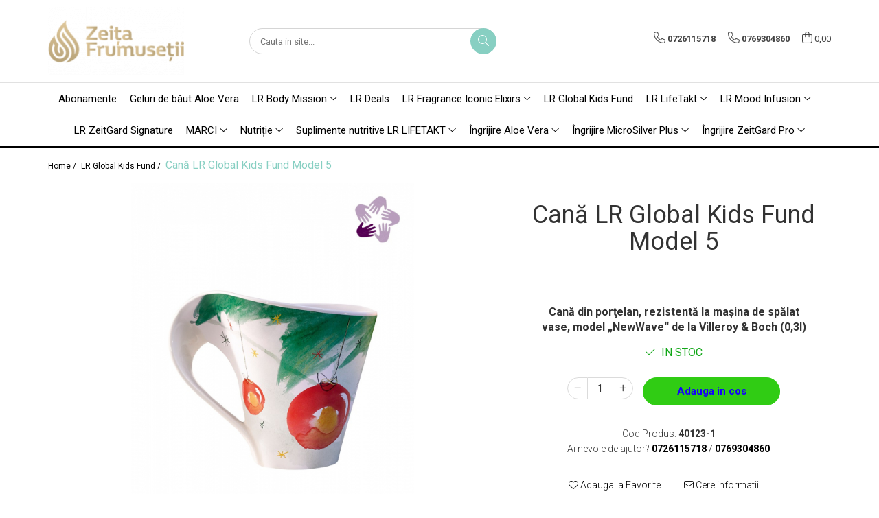

--- FILE ---
content_type: text/html; charset=UTF-8
request_url: https://www.zeitafrumusetii.ro/lr-global-kids-fund/can%C4%83-lr-global-kids-fund-model-5.html
body_size: 28119
content:
<!DOCTYPE html>

<html lang="ro-ro">

	<head>
		<meta charset="UTF-8">

		<script src="https://gomagcdn.ro/themes/fashion/js/lazysizes.min.js?v=10201350-4.243" async=""></script>

		<script>
			function g_js(callbk){typeof callbk === 'function' ? window.addEventListener("DOMContentLoaded", callbk, false) : false;}
		</script>

					<link rel="icon" sizes="48x48" href="https://gomagcdn.ro/domains2/zeitafrumusetii.ro/files/favicon/favicon7696.png">
			<link rel="apple-touch-icon" sizes="180x180" href="https://gomagcdn.ro/domains2/zeitafrumusetii.ro/files/favicon/favicon7696.png">
		
		<style>
			/*body.loading{overflow:hidden;}
			body.loading #wrapper{opacity: 0;visibility: hidden;}
			body #wrapper{opacity: 1;visibility: visible;transition:all .1s ease-out;}*/

			.main-header .main-menu{min-height:43px;}
			.-g-hide{visibility:hidden;opacity:0;}

					</style>
					<link rel="preconnect" href="https://fonts.googleapis.com" >
					<link rel="preconnect" href="https://fonts.gstatic.com" crossorigin>
		
		<link rel="preconnect" href="https://gomagcdn.ro"><link rel="dns-prefetch" href="https://fonts.googleapis.com" /><link rel="dns-prefetch" href="https://fonts.gstatic.com" /><link rel="dns-prefetch" href="https://www.googletagmanager.com" />

					<link rel="preload" as="image" href="https://gomagcdn.ro/domains2/zeitafrumusetii.ro/files/product/large/cana-lr-global-kids-fund-model-5-450475.jpg"   >
					<link rel="preload" as="style" href="https://fonts.googleapis.com/css2?family=Montserrat:ital,wght@0,300;0,400;0,600;0,700;1,300;1,400&display=swap" fetchpriority="high" onload="this.onload=null;this.rel='stylesheet'" crossorigin>
		
		<link rel="preload" href="https://gomagcdn.ro/themes/fashion/js/plugins.js?v=10201350-4.243" as="script">

		
					<link rel="preload" href="https://www.zeitafrumusetii.ro/theme/default.js?v=41751401969" as="script">
				
		<link rel="preload" href="https://gomagcdn.ro/themes/fashion/js/dev.js?v=10201350-4.243" as="script">

					<noscript>
				<link rel="stylesheet" href="https://fonts.googleapis.com/css2?family=Montserrat:ital,wght@0,300;0,400;0,600;0,700;1,300;1,400&display=swap">
			</noscript>
		
					<link rel="stylesheet" href="https://gomagcdn.ro/themes/fashion/css/main-min.css?v=10201350-4.243-1" data-values='{"blockScripts": "1"}'>
		
					<link rel="stylesheet" href="https://www.zeitafrumusetii.ro/theme/default.css?v=41751401969">
		
						<link rel="stylesheet" href="https://gomagcdn.ro/themes/fashion/css/dev-style.css?v=10201350-4.243-1">
		
		
		
		<link rel="alternate" hreflang="x-default" href="https://www.zeitafrumusetii.ro/lr-global-kids-fund/cană-lr-global-kids-fund-model-5.html">
							
		<meta name="expires" content="never">
		<meta name="revisit-after" content="1 days">
					<meta name="author" content="Gomag">
				<title>Cană LR Global Kids Fund Model 5</title>


					<meta name="robots" content="index,follow" />
						
		<meta name="description" content="Cană LR Global Kids Fund Model 5">
		<meta class="viewport" name="viewport" content="width=device-width, initial-scale=1.0, user-scalable=no">
							<meta property="og:description" content="Cană din porţelan, rezistentă la maşina de spălat vase, model „NewWave“ de la Villeroy & Boch (0,3l)"/>
							<meta property="og:image" content="https://gomagcdn.ro/domains2/zeitafrumusetii.ro/files/product/large/cana-lr-global-kids-fund-model-5-450475.jpg"/>
															<link rel="canonical" href="https://www.zeitafrumusetii.ro/lr-global-kids-fund/cană-lr-global-kids-fund-model-5.html" />
			<meta property="og:url" content="https://www.zeitafrumusetii.ro/lr-global-kids-fund/cană-lr-global-kids-fund-model-5.html"/>
						
		<meta name="distribution" content="Global">
		<meta name="owner" content="www.zeitafrumusetii.ro">
		<meta name="publisher" content="www.zeitafrumusetii.ro">
		<meta name="rating" content="General">
		<meta name="copyright" content="Copyright www.zeitafrumusetii.ro 2026. All rights reserved">
		<link rel="search" href="https://www.zeitafrumusetii.ro/opensearch.ro.xml" type="application/opensearchdescription+xml" title="Cautare"/>

		
							<script src="https://gomagcdn.ro/themes/fashion/js/jquery-2.1.4.min.js"></script>
			<script defer src="https://gomagcdn.ro/themes/fashion/js/jquery.autocomplete.js?v=20181023"></script>
			<script src="https://gomagcdn.ro/themes/fashion/js/gomag.config.js?v=10201350-4.243"></script>
			<script src="https://gomagcdn.ro/themes/fashion/js/gomag.js?v=10201350-4.243"></script>
		
													<script>
        (function(d, s, i) {
            var f = d.getElementsByTagName(s)[0], j = d.createElement(s);
            j.async = true;
            j.src = "https://t.themarketer.com/t/j/" + i;
            f.parentNode.insertBefore(j, f);
        })(document, "script", "GMCWXYQL");
    </script><script>
function gmsc(name, value)
{
	if(value != undefined && value)
	{
		var expires = new Date();
		expires.setTime(expires.getTime() + parseInt(3600*24*1000*90));
		document.cookie = encodeURIComponent(name) + "=" + encodeURIComponent(value) + '; expires='+ expires.toUTCString() + "; path=/";
	}
}
let gmqs = window.location.search;
let gmup = new URLSearchParams(gmqs);
gmsc('g_sc', gmup.get('shop_campaign'));
gmsc('shop_utm_campaign', gmup.get('utm_campaign'));
gmsc('shop_utm_medium', gmup.get('utm_medium'));
gmsc('shop_utm_source', gmup.get('utm_source'));
</script><!-- Google Tag Manager -->
    <script>(function(w,d,s,l,i){w[l]=w[l]||[];w[l].push({'gtm.start':
    new Date().getTime(),event:'gtm.js'});var f=d.getElementsByTagName(s)[0],
    j=d.createElement(s),dl=l!='dataLayer'?'&l='+l:'';j.async=true;j.src=
    'https://www.googletagmanager.com/gtm.js?id='+i+dl;f.parentNode.insertBefore(j,f);
    })(window,document,'script','dataLayer','GTM-W73TMW8J');</script>
    <!-- End Google Tag Manager -->	<script>
 window.dataLayer = window.dataLayer || [];
  function gtag(){dataLayer.push(arguments);}
	   var cookieValue = '';
  var name = 'g_c_consent' + "=";
  var decodedCookie = decodeURIComponent(document.cookie);
  var ca = decodedCookie.split(';');
  for(var i = 0; i <ca.length; i++) {
	var c = ca[i];
	while (c.charAt(0) == ' ') {
	  c = c.substring(1);
	}
	if (c.indexOf(name) == 0) {
	  cookieValue = c.substring(name.length, c.length);
	}
  }



if(cookieValue == ''){
	gtag('consent', 'default', {
	  'ad_storage': 'granted',
	  'ad_user_data': 'granted',
	  'ad_personalization': 'granted',
	  'analytics_storage': 'granted',
	  'personalization_storage': 'granted',
	  'functionality_storage': 'granted',
	  'security_storage': 'granted'
	});
	} else if(cookieValue != '-1'){

			gtag('consent', 'default', {
			'ad_storage': 'granted',
			'ad_user_data': 'granted',
			'ad_personalization': 'granted',
			'analytics_storage': 'granted',
			'personalization_storage': 'granted',
			'functionality_storage': 'granted',
			'security_storage': 'granted'
		});
	} else {
	 gtag('consent', 'default', {
		  'ad_storage': 'denied',
		  'ad_user_data': 'denied',
		  'ad_personalization': 'denied',
		  'analytics_storage': 'denied',
			'personalization_storage': 'denied',
			'functionality_storage': 'denied',
			'security_storage': 'denied'
		});


		 }
</script><script>
window.dataLayer = window.dataLayer || [];
window.gtag = window.gtag || function(){dataLayer.push(arguments);}
</script>					
		
	</head>

	<body class="" style="">

		<script >
			function _addCss(url, attribute, value, loaded){
				var _s = document.createElement('link');
				_s.rel = 'stylesheet';
				_s.href = url;
				_s.type = 'text/css';
				if(attribute)
				{
					_s.setAttribute(attribute, value)
				}
				if(loaded){
					_s.onload = function(){
						var dom = document.getElementsByTagName('body')[0];
						//dom.classList.remove('loading');
					}
				}
				var _st = document.getElementsByTagName('link')[0];
				_st.parentNode.insertBefore(_s, _st);
			}
			//_addCss('https://fonts.googleapis.com/css2?family=Open+Sans:ital,wght@0,300;0,400;0,600;0,700;1,300;1,400&display=swap');
			_addCss('https://gomagcdn.ro/themes/_fonts/Open-Sans.css');

		</script>
		<script>
				/*setTimeout(
				  function()
				  {
				   document.getElementsByTagName('body')[0].classList.remove('loading');
				  }, 1000);*/
		</script>
							
		
		<div id="wrapper">
			<!-- BLOCK:279cbec0a46b7e803b31d8d1f46fb71e start -->
<div id="_cartSummary" class="hide"></div>

<script >
	$(document).ready(function() {

		$(document).on('keypress', '.-g-input-loader', function(){
			$(this).addClass('-g-input-loading');
		})

		$.Gomag.bind('Product/Add/To/Cart/After', function(eventResponse, properties)
		{
									var data = JSON.parse(properties.data);
			$('.q-cart').html(data.quantity);
			if(parseFloat(data.quantity) > 0)
			{
				$('.q-cart').removeClass('hide');
			}
			else
			{
				$('.q-cart').addClass('hide');
			}
			$('.cartPrice').html(data.subtotal + ' ' + data.currency);
			$('.cartProductCount').html(data.quantity);


		})
		$('#_cartSummary').on('updateCart', function(event, cart) {
			var t = $(this);

			$.get('https://www.zeitafrumusetii.ro/cart-update', {
				cart: cart
			}, function(data) {

				$('.q-cart').html(data.quantity);
				if(parseFloat(data.quantity) > 0)
				{
					$('.q-cart').removeClass('hide');
				}
				else
				{
					$('.q-cart').addClass('hide');
				}
				$('.cartPrice').html(data.subtotal + ' ' + data.currency);
				$('.cartProductCount').html(data.quantity);
			}, 'json');
			window.ga = window.ga || function() {
				(ga.q = ga.q || []).push(arguments)
			};
			ga('send', 'event', 'Buton', 'Click', 'Adauga_Cos');
		});

		if(window.gtag_report_conversion) {
			$(document).on("click", 'li.phone-m', function() {
				var phoneNo = $('li.phone-m').children( "a").attr('href');
				gtag_report_conversion(phoneNo);
			});

		}

	});
</script>



<header class="main-header container-bg clearfix" data-block="headerBlock">
	<div class="discount-tape container-h full -g-hide" id="_gomagHellobar"></div>

		
	<div class="top-head-bg container-h full">

		<div class="top-head container-h">
			<div class="row">
				<div class="col-md-3 col-sm-3 col-xs-5 logo-h">
					
	<a href="https://www.zeitafrumusetii.ro" id="logo" data-pageId="2">
		<img src="https://gomagcdn.ro/domains2/zeitafrumusetii.ro/files/company/logo2343.png" fetchpriority="high" class="img-responsive" alt="" title="" width="200" height="50" style="width:auto;">
	</a>
				</div>
				<div class="col-md-4 col-sm-4 col-xs-7 main search-form-box">
					
<form name="search-form" class="search-form" action="https://www.zeitafrumusetii.ro/produse" id="_searchFormMainHeader">

	<input id="_autocompleteSearchMainHeader" name="c" class="input-placeholder -g-input-loader" type="text" placeholder="Cauta in site..." aria-label="Search"  value="">
	<button id="_doSearch" class="search-button" aria-hidden="true">
		<i class="fa fa-search" aria-hidden="true"></i>
	</button>

				<script >
			$(document).ready(function() {

				$('#_autocompleteSearchMainHeader').autocomplete({
					serviceUrl: 'https://www.zeitafrumusetii.ro/autocomplete',
					minChars: 2,
					deferRequestBy: 700,
					appendTo: '#_searchFormMainHeader',
					width: parseInt($('#_doSearch').offset().left) - parseInt($('#_autocompleteSearchMainHeader').offset().left),
					formatResult: function(suggestion, currentValue) {
						return suggestion.value;
					},
					onSelect: function(suggestion) {
						$(this).val(suggestion.data);
					},
					onSearchComplete: function(suggestion) {
						$(this).removeClass('-g-input-loading');
					}
				});
				$(document).on('click', '#_doSearch', function(e){
					e.preventDefault();
					if($('#_autocompleteSearchMainHeader').val() != '')
					{
						$('#_searchFormMainHeader').submit();
					}
				})
			});
		</script>
	

</form>
				</div>
				<div class="col-md-5 col-sm-5 acount-section">
					
<ul>
	<li class="search-m hide">
		<a href="#" class="-g-no-url" aria-label="Cauta in site..." data-pageId="">
			<i class="fa fa-search search-open" aria-hidden="true"></i>
			<i style="display:none" class="fa fa-times search-close" aria-hidden="true"></i>
		</a>
	</li>
	<li class="-g-user-icon -g-user-icon-empty">
			
	</li>
	
				<li class="contact-header">
			<a href="tel:0726115718" aria-label="Contacteaza-ne" data-pageId="3">
				<i class="fa fa-phone" aria-hidden="true"></i>
									<span class="count-phone">1</span>
								<span>0726115718</span>
			</a>
		</li>
				<li class="contact-header -g-contact-phone2">
			<a href="tel:0769304860" aria-label="Contacteaza-ne" data-pageId="3">
				<i class="fa fa-phone" aria-hidden="true"></i>
				<span class="count-phone">2</span>
				<span>0769304860</span>
			</a>
		</li>
		<li class="wishlist-header hide">
		<a href="https://www.zeitafrumusetii.ro/wishlist" aria-label="Wishlist" data-pageId="28">
			<span class="-g-wishlist-product-count -g-hide"></span>
			<i class="fa fa-heart-o" aria-hidden="true"></i>
			<span class="">Favorite</span>
		</a>
	</li>
	<li class="cart-header-btn cart">
		<a class="cart-drop _showCartHeader" href="https://www.zeitafrumusetii.ro/cos-de-cumparaturi" aria-label="Cos de cumparaturi">
			<span class="q-cart hide">0</span>
			<i class="fa fa-shopping-bag" aria-hidden="true"></i>
			<span class="count cartPrice">0,00
				
			</span>
		</a>
					<div class="cart-dd  _cartShow cart-closed"></div>
			</li>

	</ul>

	<script>
		$(document).ready(function() {
			//Cart
							$('.cart').mouseenter(function() {
					$.Gomag.showCartSummary('div._cartShow');
				}).mouseleave(function() {
					$.Gomag.hideCartSummary('div._cartShow');
					$('div._cartShow').removeClass('cart-open');
				});
						$(document).on('click', '.dropdown-toggle', function() {
				window.location = $(this).attr('href');
			})
		})
	</script>

				</div>
			</div>
		</div>
	</div>


<div id="navigation">
	<nav id="main-menu" class="main-menu container-h full clearfix">
		<a href="#" class="menu-trg -g-no-url" title="Produse">
			<span>&nbsp;</span>
		</a>
		
<div class="container-h nav-menu-hh clearfix">

	<!-- BASE MENU -->
	<ul class="
			nav-menu base-menu container-h
			
			
		">

		

			
		<li class="menu-drop __GomagMM ">
								<a
						href="https://www.zeitafrumusetii.ro/abo"
						class="    "
						rel="  "
						
						title="Abonamente"
						data-Gomag=''
						data-block-name="mainMenuD0"  data-block="mainMenuD" data-pageId= "80">
												<span class="list">Abonamente</span>
					</a>
				
		</li>
		
		<li class="menu-drop __GomagMM ">
								<a
						href="https://www.zeitafrumusetii.ro/geluri-de-băut-aloe-vera-165"
						class="    "
						rel="  "
						
						title="Geluri de băut Aloe Vera"
						data-Gomag=''
						data-block-name="mainMenuD0"  data-block="mainMenuD" data-pageId= "80">
												<span class="list">Geluri de băut Aloe Vera</span>
					</a>
				
		</li>
		
		<li class="menu-drop __GomagMM ">
							<a
					href="https://www.zeitafrumusetii.ro/lr-body-mission"
					class="  "
					rel="  "
					
					title="LR Body Mission"
					data-Gomag=''
					data-block-name="mainMenuD0"
					data-pageId= "80"
					data-block="mainMenuD">
											<span class="list">LR Body Mission</span>
						<i class="fa fa-angle-down"></i>
				</a>

									<div class="menu-dd">
										<ul class="drop-list clearfix w100">
																																						<li class="fl">
										<div class="col">
											<p class="title">
												<a
												href="https://www.zeitafrumusetii.ro/gustare-sănătoasă"
												class="title    "
												rel="  "
												
												title="Gustare sănătoasă"
												data-Gomag=''
												data-block-name="mainMenuD1"
												data-block="mainMenuD"
												data-pageId= "80"
												>
																										Gustare sănătoasă
												</a>
											</p>
																						
										</div>
									</li>
																																<li class="fl">
										<div class="col">
											<p class="title">
												<a
												href="https://www.zeitafrumusetii.ro/seturi-lr-body-mission"
												class="title    "
												rel="  "
												
												title="Seturi LR Body Mission"
												data-Gomag=''
												data-block-name="mainMenuD1"
												data-block="mainMenuD"
												data-pageId= "80"
												>
																										Seturi LR Body Mission
												</a>
											</p>
																						
										</div>
									</li>
																																<li class="fl">
										<div class="col">
											<p class="title">
												<a
												href="https://www.zeitafrumusetii.ro/shake-uri-cereale-144"
												class="title    "
												rel="  "
												
												title="Shake-uri & Cereale"
												data-Gomag=''
												data-block-name="mainMenuD1"
												data-block="mainMenuD"
												data-pageId= "80"
												>
																										Shake-uri &amp; Cereale
												</a>
											</p>
																						
										</div>
									</li>
																																<li class="fl">
										<div class="col">
											<p class="title">
												<a
												href="https://www.zeitafrumusetii.ro/sprijin-optim"
												class="title    "
												rel="  "
												
												title="Sprijin optim"
												data-Gomag=''
												data-block-name="mainMenuD1"
												data-block="mainMenuD"
												data-pageId= "80"
												>
																										Sprijin optim
												</a>
											</p>
																						
										</div>
									</li>
																																<li class="fl">
										<div class="col">
											<p class="title">
												<a
												href="https://www.zeitafrumusetii.ro/supe-cremoase-și-delicioase-145"
												class="title    "
												rel="  "
												
												title="Supe cremoase și delicioase"
												data-Gomag=''
												data-block-name="mainMenuD1"
												data-block="mainMenuD"
												data-pageId= "80"
												>
																										Supe cremoase și delicioase
												</a>
											</p>
																						
										</div>
									</li>
																													</ul>
																	</div>
									
		</li>
		
		<li class="menu-drop __GomagMM ">
								<a
						href="https://www.zeitafrumusetii.ro/lr-deals"
						class="    "
						rel="  "
						
						title="LR Deals"
						data-Gomag=''
						data-block-name="mainMenuD0"  data-block="mainMenuD" data-pageId= "80">
												<span class="list">LR Deals</span>
					</a>
				
		</li>
		
		<li class="menu-drop __GomagMM ">
							<a
					href="https://www.zeitafrumusetii.ro/lr-fragrance-iconic-elixirs"
					class="  "
					rel="  "
					
					title="LR Fragrance Iconic Elixirs"
					data-Gomag=''
					data-block-name="mainMenuD0"
					data-pageId= "80"
					data-block="mainMenuD">
											<span class="list">LR Fragrance Iconic Elixirs</span>
						<i class="fa fa-angle-down"></i>
				</a>

									<div class="menu-dd">
										<ul class="drop-list clearfix w100">
																																						<li class="fl">
										<div class="col">
											<p class="title">
												<a
												href="https://www.zeitafrumusetii.ro/famous-elixir"
												class="title    "
												rel="  "
												
												title="Famous Elixir"
												data-Gomag=''
												data-block-name="mainMenuD1"
												data-block="mainMenuD"
												data-pageId= "80"
												>
																										Famous Elixir
												</a>
											</p>
																						
										</div>
									</li>
																																<li class="fl">
										<div class="col">
											<p class="title">
												<a
												href="https://www.zeitafrumusetii.ro/glorious-elixir"
												class="title    "
												rel="  "
												
												title="Glorious Elixir"
												data-Gomag=''
												data-block-name="mainMenuD1"
												data-block="mainMenuD"
												data-pageId= "80"
												>
																										Glorious Elixir
												</a>
											</p>
																						
										</div>
									</li>
																																<li class="fl">
										<div class="col">
											<p class="title">
												<a
												href="https://www.zeitafrumusetii.ro/testere-parfum-164"
												class="title    "
												rel="  "
												
												title="Testere Parfum"
												data-Gomag=''
												data-block-name="mainMenuD1"
												data-block="mainMenuD"
												data-pageId= "80"
												>
																										Testere Parfum
												</a>
											</p>
																						
										</div>
									</li>
																													</ul>
																	</div>
									
		</li>
		
		<li class="menu-drop __GomagMM ">
								<a
						href="https://www.zeitafrumusetii.ro/lr-global-kids-fund"
						class="    "
						rel="  "
						
						title="LR Global Kids Fund"
						data-Gomag='{"image":"https:\/\/gomagcdn.ro\/domains2\/zeitafrumusetii.ro\/files\/category\/original\/csm_rumaenien_header_8faf14491a4213.jpg"}'
						data-block-name="mainMenuD0"  data-block="mainMenuD" data-pageId= "80">
												<span class="list">LR Global Kids Fund</span>
					</a>
				
		</li>
		
		<li class="menu-drop __GomagMM ">
							<a
					href="https://www.zeitafrumusetii.ro/lr-lifetakt"
					class="  "
					rel="  "
					
					title="LR LifeTakt"
					data-Gomag=''
					data-block-name="mainMenuD0"
					data-pageId= "80"
					data-block="mainMenuD">
											<span class="list">LR LifeTakt</span>
						<i class="fa fa-angle-down"></i>
				</a>

									<div class="menu-dd">
										<ul class="drop-list clearfix w100">
																																						<li class="fl">
										<div class="col">
											<p class="title">
												<a
												href="https://www.zeitafrumusetii.ro/geluri-de-baut-aloe-vera"
												class="title    "
												rel="  "
												
												title="Geluri de băut Aloe Vera"
												data-Gomag=''
												data-block-name="mainMenuD1"
												data-block="mainMenuD"
												data-pageId= "80"
												>
																										Geluri de băut Aloe Vera
												</a>
											</p>
																						
										</div>
									</li>
																													</ul>
																	</div>
									
		</li>
		
		<li class="menu-drop __GomagMM ">
							<a
					href="https://www.zeitafrumusetii.ro/parfumuri"
					class="  "
					rel="  "
					
					title="LR Mood Infusion"
					data-Gomag=''
					data-block-name="mainMenuD0"
					data-pageId= "80"
					data-block="mainMenuD">
											<span class="list">LR Mood Infusion</span>
						<i class="fa fa-angle-down"></i>
				</a>

									<div class="menu-dd">
										<ul class="drop-list clearfix w100">
																																						<li class="fl">
										<div class="col">
											<p class="title">
												<a
												href="https://www.zeitafrumusetii.ro/parfumuri-dama"
												class="title    "
												rel="  "
												
												title="Parfumuri pentru EA"
												data-Gomag=''
												data-block-name="mainMenuD1"
												data-block="mainMenuD"
												data-pageId= "80"
												>
																										Parfumuri pentru EA
												</a>
											</p>
																						
										</div>
									</li>
																																<li class="fl">
										<div class="col">
											<p class="title">
												<a
												href="https://www.zeitafrumusetii.ro/parfumuri-barbati"
												class="title    "
												rel="  "
												
												title="Parfumuri pentru EL"
												data-Gomag=''
												data-block-name="mainMenuD1"
												data-block="mainMenuD"
												data-pageId= "80"
												>
																										Parfumuri pentru EL
												</a>
											</p>
																						
										</div>
									</li>
																																<li class="fl">
										<div class="col">
											<p class="title">
												<a
												href="https://www.zeitafrumusetii.ro/testere-parfum"
												class="title    "
												rel="  "
												
												title="Testere Parfum"
												data-Gomag=''
												data-block-name="mainMenuD1"
												data-block="mainMenuD"
												data-pageId= "80"
												>
																										Testere Parfum
												</a>
											</p>
																						
										</div>
									</li>
																													</ul>
																	</div>
									
		</li>
		
		<li class="menu-drop __GomagMM ">
								<a
						href="https://www.zeitafrumusetii.ro/lr-zeitgard-signature"
						class="    "
						rel="  "
						
						title="LR ZeitGard Signature"
						data-Gomag=''
						data-block-name="mainMenuD0"  data-block="mainMenuD" data-pageId= "80">
												<span class="list">LR ZeitGard Signature</span>
					</a>
				
		</li>
		
		<li class="menu-drop __GomagMM ">
							<a
					href="https://www.zeitafrumusetii.ro/marci"
					class="  "
					rel="  "
					
					title="MARCI"
					data-Gomag=''
					data-block-name="mainMenuD0"
					data-pageId= "80"
					data-block="mainMenuD">
											<span class="list">MARCI</span>
						<i class="fa fa-angle-down"></i>
				</a>

									<div class="menu-dd">
										<ul class="drop-list clearfix w100">
																																						<li class="fl">
										<div class="col">
											<p class="title">
												<a
												href="https://www.zeitafrumusetii.ro/frumusete"
												class="title    "
												rel="  "
												
												title="Frumusete"
												data-Gomag=''
												data-block-name="mainMenuD1"
												data-block="mainMenuD"
												data-pageId= "80"
												>
																										Frumusete
												</a>
											</p>
																																															<a
														href="https://www.zeitafrumusetii.ro/colors"
														rel="  "
														
														title="Colors"
														class="    "
														data-Gomag=''
														data-block-name="mainMenuD2"
														data-block="mainMenuD"
														data-pageId=""
													>
																												<i class="fa fa-angle-right"></i>
														<span>Colors</span>
													</a>
																									<a
														href="https://www.zeitafrumusetii.ro/l-recapin"
														rel="  "
														
														title="L-Recapin"
														class="    "
														data-Gomag=''
														data-block-name="mainMenuD2"
														data-block="mainMenuD"
														data-pageId=""
													>
																												<i class="fa fa-angle-right"></i>
														<span>L-Recapin</span>
													</a>
																									<a
														href="https://www.zeitafrumusetii.ro/lr-microsilver-frumusete"
														rel="  "
														
														title="LR MICROSILVER"
														class="    "
														data-Gomag=''
														data-block-name="mainMenuD2"
														data-block="mainMenuD"
														data-pageId=""
													>
																												<i class="fa fa-angle-right"></i>
														<span>LR MICROSILVER</span>
													</a>
																									<a
														href="https://www.zeitafrumusetii.ro/lr-zeitgard-frumusete"
														rel="  "
														
														title="LR ZEITGARD"
														class="    "
														data-Gomag=''
														data-block-name="mainMenuD2"
														data-block="mainMenuD"
														data-pageId=""
													>
																												<i class="fa fa-angle-right"></i>
														<span>LR ZEITGARD</span>
													</a>
																									<a
														href="https://www.zeitafrumusetii.ro/nutri-repair-aloe-vera"
														rel="  "
														
														title="Nutri-Repair Aloe Vera"
														class="    "
														data-Gomag=''
														data-block-name="mainMenuD2"
														data-block="mainMenuD"
														data-pageId=""
													>
																												<i class="fa fa-angle-right"></i>
														<span>Nutri-Repair Aloe Vera</span>
													</a>
																							
										</div>
									</li>
																													</ul>
																	</div>
									
		</li>
		
		<li class="menu-drop __GomagMM ">
							<a
					href="https://www.zeitafrumusetii.ro/nutritie"
					class="  "
					rel="  "
					
					title="Nutriție"
					data-Gomag=''
					data-block-name="mainMenuD0"
					data-pageId= "80"
					data-block="mainMenuD">
											<span class="list">Nutriție</span>
						<i class="fa fa-angle-down"></i>
				</a>

									<div class="menu-dd">
										<ul class="drop-list clearfix w100">
																																						<li class="fl">
										<div class="col">
											<p class="title">
												<a
												href="https://www.zeitafrumusetii.ro/5in1-beauty-elixir"
												class="title    "
												rel="  "
												
												title="5in1 Beauty Elixir"
												data-Gomag=''
												data-block-name="mainMenuD1"
												data-block="mainMenuD"
												data-pageId= "80"
												>
																										5in1 Beauty Elixir
												</a>
											</p>
																						
										</div>
									</li>
																																<li class="fl">
										<div class="col">
											<p class="title">
												<a
												href="https://www.zeitafrumusetii.ro/5in1-mens-shot"
												class="title    "
												rel="  "
												
												title="5in1 Men's Shot"
												data-Gomag=''
												data-block-name="mainMenuD1"
												data-block="mainMenuD"
												data-pageId= "80"
												>
																										5in1 Men&#039;s Shot
												</a>
											</p>
																						
										</div>
									</li>
																																<li class="fl">
										<div class="col">
											<p class="title">
												<a
												href="https://www.zeitafrumusetii.ro/lr-figuactive"
												class="title    "
												rel="  "
												
												title="LR FIGUACTIVE"
												data-Gomag=''
												data-block-name="mainMenuD1"
												data-block="mainMenuD"
												data-pageId= "80"
												>
																										LR FIGUACTIVE
												</a>
											</p>
																																															<a
														href="https://www.zeitafrumusetii.ro/seturi-body-mission"
														rel="  "
														
														title="SETURI BODY MISSION"
														class="    "
														data-Gomag=''
														data-block-name="mainMenuD2"
														data-block="mainMenuD"
														data-pageId=""
													>
																												<i class="fa fa-angle-right"></i>
														<span>SETURI BODY MISSION</span>
													</a>
																									<a
														href="https://www.zeitafrumusetii.ro/shake-uri-cereale"
														rel="  "
														
														title="Shake-uri & Cereale"
														class="    "
														data-Gomag=''
														data-block-name="mainMenuD2"
														data-block="mainMenuD"
														data-pageId=""
													>
																												<i class="fa fa-angle-right"></i>
														<span>Shake-uri &amp; Cereale</span>
													</a>
																									<a
														href="https://www.zeitafrumusetii.ro/supe-cremoase-și-delicioase"
														rel="  "
														
														title="Supe cremoase și delicioase"
														class="    "
														data-Gomag=''
														data-block-name="mainMenuD2"
														data-block="mainMenuD"
														data-pageId=""
													>
																												<i class="fa fa-angle-right"></i>
														<span>Supe cremoase și delicioase</span>
													</a>
																							
										</div>
									</li>
																																<li class="fl">
										<div class="col">
											<p class="title">
												<a
												href="https://www.zeitafrumusetii.ro/lr-lifetakt-nutritie"
												class="title    "
												rel="  "
												
												title="LR LIFETAKT"
												data-Gomag=''
												data-block-name="mainMenuD1"
												data-block="mainMenuD"
												data-pageId= "80"
												>
																										LR LIFETAKT
												</a>
											</p>
																																															<a
														href="https://www.zeitafrumusetii.ro/body-mission"
														rel="  "
														
														title="LR LIFETAKT Body Mission"
														class="    "
														data-Gomag='{"image":"https:\/\/gomagcdn.ro\/domains2\/zeitafrumusetii.ro\/files\/category\/original\/bbb-9815.jpg"}'
														data-block-name="mainMenuD2"
														data-block="mainMenuD"
														data-pageId=""
													>
																												<i class="fa fa-angle-right"></i>
														<span>LR LIFETAKT Body Mission</span>
													</a>
																									<a
														href="https://www.zeitafrumusetii.ro/daily-essentials"
														rel="  "
														
														title="LR LIFETAKT Daily Essentials"
														class="    "
														data-Gomag=''
														data-block-name="mainMenuD2"
														data-block="mainMenuD"
														data-pageId=""
													>
																												<i class="fa fa-angle-right"></i>
														<span>LR LIFETAKT Daily Essentials</span>
													</a>
																									<a
														href="https://www.zeitafrumusetii.ro/mental-power"
														rel="  "
														
														title="LR LIFETAKT Mental Power"
														class="    "
														data-Gomag=''
														data-block-name="mainMenuD2"
														data-block="mainMenuD"
														data-pageId=""
													>
																												<i class="fa fa-angle-right"></i>
														<span>LR LIFETAKT Mental Power</span>
													</a>
																									<a
														href="https://www.zeitafrumusetii.ro/night-essentials"
														rel="  "
														
														title="LR LIFETAKT Night Essentials"
														class="    "
														data-Gomag=''
														data-block-name="mainMenuD2"
														data-block="mainMenuD"
														data-pageId=""
													>
																												<i class="fa fa-angle-right"></i>
														<span>LR LIFETAKT Night Essentials</span>
													</a>
																									<a
														href="https://www.zeitafrumusetii.ro/seasonal-support"
														rel="  "
														
														title="LR LIFETAKT Seasonal Support"
														class="    "
														data-Gomag='{"image":"https:\/\/gomagcdn.ro\/domains2\/zeitafrumusetii.ro\/files\/category\/original\/sss-6741.jpg"}'
														data-block-name="mainMenuD2"
														data-block="mainMenuD"
														data-pageId=""
													>
																												<i class="fa fa-angle-right"></i>
														<span>LR LIFETAKT Seasonal Support</span>
													</a>
																									<a
														href="https://www.zeitafrumusetii.ro/true-beauty"
														rel="  "
														
														title="LR LIFETAKT True Beauty"
														class="    "
														data-Gomag=''
														data-block-name="mainMenuD2"
														data-block="mainMenuD"
														data-pageId=""
													>
																												<i class="fa fa-angle-right"></i>
														<span>LR LIFETAKT True Beauty</span>
													</a>
																									<a
														href="https://www.zeitafrumusetii.ro/vital-care"
														rel="  "
														
														title="LR LIFETAKT Vital Care"
														class="    "
														data-Gomag='{"image":"https:\/\/gomagcdn.ro\/domains2\/zeitafrumusetii.ro\/files\/category\/original\/vitalcare-6340.jpg"}'
														data-block-name="mainMenuD2"
														data-block="mainMenuD"
														data-pageId=""
													>
																												<i class="fa fa-angle-right"></i>
														<span>LR LIFETAKT Vital Care</span>
													</a>
																							
										</div>
									</li>
																													</ul>
																	</div>
									
		</li>
		
		<li class="menu-drop __GomagMM ">
							<a
					href="https://www.zeitafrumusetii.ro/suplimente-nutritive-lr-lifetakt"
					class="  "
					rel="  "
					
					title="Suplimente nutritive LR LIFETAKT"
					data-Gomag=''
					data-block-name="mainMenuD0"
					data-pageId= "80"
					data-block="mainMenuD">
											<span class="list">Suplimente nutritive LR LIFETAKT</span>
						<i class="fa fa-angle-down"></i>
				</a>

									<div class="menu-dd">
										<ul class="drop-list clearfix w100">
																																						<li class="fl">
										<div class="col">
											<p class="title">
												<a
												href="https://www.zeitafrumusetii.ro/baza-sanatatii"
												class="title    "
												rel="  "
												
												title="Baza sănătăţii"
												data-Gomag=''
												data-block-name="mainMenuD1"
												data-block="mainMenuD"
												data-pageId= "80"
												>
																										Baza sănătăţii
												</a>
											</p>
																						
										</div>
									</li>
																													</ul>
																	</div>
									
		</li>
		
		<li class="menu-drop __GomagMM ">
							<a
					href="https://www.zeitafrumusetii.ro/îngrijire-aloe-vera"
					class="  "
					rel="  "
					
					title="Îngrijire Aloe Vera"
					data-Gomag=''
					data-block-name="mainMenuD0"
					data-pageId= "80"
					data-block="mainMenuD">
											<span class="list">Îngrijire Aloe Vera</span>
						<i class="fa fa-angle-down"></i>
				</a>

									<div class="menu-dd">
										<ul class="drop-list clearfix w100">
																																						<li class="fl">
										<div class="col">
											<p class="title">
												<a
												href="https://www.zeitafrumusetii.ro/curățarea-tenului-127"
												class="title    "
												rel="  "
												
												title="Curățarea Tenului"
												data-Gomag=''
												data-block-name="mainMenuD1"
												data-block="mainMenuD"
												data-pageId= "80"
												>
																										Curățarea Tenului
												</a>
											</p>
																						
										</div>
									</li>
																																<li class="fl">
										<div class="col">
											<p class="title">
												<a
												href="https://www.zeitafrumusetii.ro/protecție-solară"
												class="title    "
												rel="  "
												
												title="Protecție Solară"
												data-Gomag=''
												data-block-name="mainMenuD1"
												data-block="mainMenuD"
												data-pageId= "80"
												>
																										Protecție Solară
												</a>
											</p>
																						
										</div>
									</li>
																																<li class="fl">
										<div class="col">
											<p class="title">
												<a
												href="https://www.zeitafrumusetii.ro/îngrijire-bebeluși-și-copii-153"
												class="title    "
												rel="  "
												
												title="Îngrijire Bebeluși Și Copii"
												data-Gomag=''
												data-block-name="mainMenuD1"
												data-block="mainMenuD"
												data-pageId= "80"
												>
																										Îngrijire Bebeluși Și Copii
												</a>
											</p>
																						
										</div>
									</li>
																																<li class="fl">
										<div class="col">
											<p class="title">
												<a
												href="https://www.zeitafrumusetii.ro/aloe-via-cbd-126"
												class="title    "
												rel="  "
												
												title="Îngrijire cu CBD"
												data-Gomag=''
												data-block-name="mainMenuD1"
												data-block="mainMenuD"
												data-pageId= "80"
												>
																										Îngrijire cu CBD
												</a>
											</p>
																						
										</div>
									</li>
																																<li class="fl">
										<div class="col">
											<p class="title">
												<a
												href="https://www.zeitafrumusetii.ro/îngrijire-dentară-154"
												class="title    "
												rel="  "
												
												title="Îngrijire Dentară"
												data-Gomag=''
												data-block-name="mainMenuD1"
												data-block="mainMenuD"
												data-pageId= "80"
												>
																										Îngrijire Dentară
												</a>
											</p>
																						
										</div>
									</li>
																																<li class="fl">
										<div class="col">
											<p class="title">
												<a
												href="https://www.zeitafrumusetii.ro/îngrijire-pentru-bărbați"
												class="title    "
												rel="  "
												
												title="Îngrijire Pentru Bărbați"
												data-Gomag=''
												data-block-name="mainMenuD1"
												data-block="mainMenuD"
												data-pageId= "80"
												>
																										Îngrijire Pentru Bărbați
												</a>
											</p>
																						
										</div>
									</li>
																																<li class="fl">
										<div class="col">
											<p class="title">
												<a
												href="https://www.zeitafrumusetii.ro/ingrijire-speciala"
												class="title    "
												rel="  "
												
												title="Îngrijire Specială"
												data-Gomag=''
												data-block-name="mainMenuD1"
												data-block="mainMenuD"
												data-pageId= "80"
												>
																										Îngrijire Specială
												</a>
											</p>
																						
										</div>
									</li>
																																<li class="fl">
										<div class="col">
											<p class="title">
												<a
												href="https://www.zeitafrumusetii.ro/îngrijirea-și-curățarea-corpului"
												class="title    "
												rel="  "
												
												title="Îngrijirea Și Curățarea Corpului"
												data-Gomag=''
												data-block-name="mainMenuD1"
												data-block="mainMenuD"
												data-pageId= "80"
												>
																										Îngrijirea Și Curățarea Corpului
												</a>
											</p>
																						
										</div>
									</li>
																													</ul>
																	</div>
									
		</li>
		
		<li class="menu-drop __GomagMM ">
							<a
					href="https://www.zeitafrumusetii.ro/îngrijire-microsilver-plus"
					class="  "
					rel="  "
					
					title="Îngrijire MicroSilver Plus"
					data-Gomag=''
					data-block-name="mainMenuD0"
					data-pageId= "80"
					data-block="mainMenuD">
											<span class="list">Îngrijire MicroSilver Plus</span>
						<i class="fa fa-angle-down"></i>
				</a>

									<div class="menu-dd">
										<ul class="drop-list clearfix w100">
																																						<li class="fl">
										<div class="col">
											<p class="title">
												<a
												href="https://www.zeitafrumusetii.ro/îngrijirea-corpului"
												class="title    "
												rel="  "
												
												title="Îngrijirea corpului"
												data-Gomag=''
												data-block-name="mainMenuD1"
												data-block="mainMenuD"
												data-pageId= "80"
												>
																										Îngrijirea corpului
												</a>
											</p>
																						
										</div>
									</li>
																																<li class="fl">
										<div class="col">
											<p class="title">
												<a
												href="https://www.zeitafrumusetii.ro/îngrijirea-dinților-130"
												class="title    "
												rel="  "
												
												title="Îngrijirea dinților"
												data-Gomag=''
												data-block-name="mainMenuD1"
												data-block="mainMenuD"
												data-pageId= "80"
												>
																										Îngrijirea dinților
												</a>
											</p>
																						
										</div>
									</li>
																																<li class="fl">
										<div class="col">
											<p class="title">
												<a
												href="https://www.zeitafrumusetii.ro/îngrijirea-feței"
												class="title    "
												rel="  "
												
												title="Îngrijirea feței"
												data-Gomag=''
												data-block-name="mainMenuD1"
												data-block="mainMenuD"
												data-pageId= "80"
												>
																										Îngrijirea feței
												</a>
											</p>
																						
										</div>
									</li>
																																<li class="fl">
										<div class="col">
											<p class="title">
												<a
												href="https://www.zeitafrumusetii.ro/îngrijirea-părului"
												class="title    "
												rel="  "
												
												title="Îngrijirea părului"
												data-Gomag=''
												data-block-name="mainMenuD1"
												data-block="mainMenuD"
												data-pageId= "80"
												>
																										Îngrijirea părului
												</a>
											</p>
																						
										</div>
									</li>
																													</ul>
																	</div>
									
		</li>
		
		<li class="menu-drop __GomagMM ">
							<a
					href="https://www.zeitafrumusetii.ro/ingrijire-zeitgard-pro"
					class="  "
					rel="  "
					
					title="Îngrijire ZeitGard Pro"
					data-Gomag='{"image":"https:\/\/gomagcdn.ro\/domains2\/zeitafrumusetii.ro\/files\/category\/original\/teaser-06-2017-care_categoryteaser_desktop-6680.jpg"}'
					data-block-name="mainMenuD0"
					data-pageId= "80"
					data-block="mainMenuD">
											<span class="list">Îngrijire ZeitGard Pro</span>
						<i class="fa fa-angle-down"></i>
				</a>

									<div class="menu-dd">
										<ul class="drop-list clearfix w100">
																																						<li class="fl">
										<div class="col">
											<p class="title">
												<a
												href="https://www.zeitafrumusetii.ro/lr-microsilver"
												class="title    "
												rel="  "
												
												title="LR MICROSILVER PLUS"
												data-Gomag=''
												data-block-name="mainMenuD1"
												data-block="mainMenuD"
												data-pageId= "80"
												>
																										LR MICROSILVER PLUS
												</a>
											</p>
																																															<a
														href="https://www.zeitafrumusetii.ro/ingrijirea-corpului-lr-microsilver"
														rel="  "
														
														title="Ingrijirea corpului"
														class="    "
														data-Gomag=''
														data-block-name="mainMenuD2"
														data-block="mainMenuD"
														data-pageId=""
													>
																												<i class="fa fa-angle-right"></i>
														<span>Ingrijirea corpului</span>
													</a>
																									<a
														href="https://www.zeitafrumusetii.ro/ingrijirea-dintilor"
														rel="  "
														
														title="Ingrijirea dintilor"
														class="    "
														data-Gomag=''
														data-block-name="mainMenuD2"
														data-block="mainMenuD"
														data-pageId=""
													>
																												<i class="fa fa-angle-right"></i>
														<span>Ingrijirea dintilor</span>
													</a>
																									<a
														href="https://www.zeitafrumusetii.ro/ingrijirea-fetei-lr-microsilver"
														rel="  "
														
														title="Ingrijirea fetei"
														class="    "
														data-Gomag=''
														data-block-name="mainMenuD2"
														data-block="mainMenuD"
														data-pageId=""
													>
																												<i class="fa fa-angle-right"></i>
														<span>Ingrijirea fetei</span>
													</a>
																									<a
														href="https://www.zeitafrumusetii.ro/ingrijirea-parului-lr-microsilver"
														rel="  "
														
														title="Ingrijirea parului"
														class="    "
														data-Gomag=''
														data-block-name="mainMenuD2"
														data-block="mainMenuD"
														data-pageId=""
													>
																												<i class="fa fa-angle-right"></i>
														<span>Ingrijirea parului</span>
													</a>
																							
										</div>
									</li>
																																<li class="fl">
										<div class="col">
											<p class="title">
												<a
												href="https://www.zeitafrumusetii.ro/lr-zeitgard-pro"
												class="title    "
												rel="  "
												
												title="LR ZEITGARD PRO"
												data-Gomag='{"image":"https:\/\/gomagcdn.ro\/domains2\/zeitafrumusetii.ro\/files\/category\/original\/45d1f8bb-6808-426c-aeb0-7fe1174d066e-9280.jpg"}'
												data-block-name="mainMenuD1"
												data-block="mainMenuD"
												data-pageId= "80"
												>
																										LR ZEITGARD PRO
												</a>
											</p>
																																															<a
														href="https://www.zeitafrumusetii.ro/barbati-peste-25-de-ani-lr-zeitgard-frumusete"
														rel="  "
														
														title="Bărbați peste 25 de ani"
														class="    "
														data-Gomag=''
														data-block-name="mainMenuD2"
														data-block="mainMenuD"
														data-pageId=""
													>
																												<i class="fa fa-angle-right"></i>
														<span>Bărbați peste 25 de ani</span>
													</a>
																									<a
														href="https://www.zeitafrumusetii.ro/dispozitive-zeitgard-pro"
														rel="  "
														
														title="Dispozitive ZeitGard Pro"
														class="    "
														data-Gomag=''
														data-block-name="mainMenuD2"
														data-block="mainMenuD"
														data-pageId=""
													>
																												<i class="fa fa-angle-right"></i>
														<span>Dispozitive ZeitGard Pro</span>
													</a>
																									<a
														href="https://www.zeitafrumusetii.ro/femei-peste-40-de-ani"
														rel="  "
														
														title="Femei peste 40 de ani"
														class="    "
														data-Gomag=''
														data-block-name="mainMenuD2"
														data-block="mainMenuD"
														data-pageId=""
													>
																												<i class="fa fa-angle-right"></i>
														<span>Femei peste 40 de ani</span>
													</a>
																									<a
														href="https://www.zeitafrumusetii.ro/femei-sub-40-de-ani-lr-zeitgard-frumusete"
														rel="  "
														
														title="Femei sub 40 de ani"
														class="    "
														data-Gomag=''
														data-block-name="mainMenuD2"
														data-block="mainMenuD"
														data-pageId=""
													>
																												<i class="fa fa-angle-right"></i>
														<span>Femei sub 40 de ani</span>
													</a>
																									<a
														href="https://www.zeitafrumusetii.ro/instrumente-lr-zeitgard-pro-lr-zeitgard-pro"
														rel="  "
														
														title="Instrumente LR ZeitGard Pro"
														class="    "
														data-Gomag=''
														data-block-name="mainMenuD2"
														data-block="mainMenuD"
														data-pageId=""
													>
																												<i class="fa fa-angle-right"></i>
														<span>Instrumente LR ZeitGard Pro</span>
													</a>
																									<a
														href="https://www.zeitafrumusetii.ro/lr-zeitgard-beauty-diamonds"
														rel="  "
														
														title="LR ZEITGARD BEAUTY DIAMONDS"
														class="    "
														data-Gomag=''
														data-block-name="mainMenuD2"
														data-block="mainMenuD"
														data-pageId=""
													>
																												<i class="fa fa-angle-right"></i>
														<span>LR ZEITGARD BEAUTY DIAMONDS</span>
													</a>
																									<a
														href="https://www.zeitafrumusetii.ro/lr-zeitgard-nanogold"
														rel="  "
														
														title="LR ZEITGARD NANOGOLD"
														class="    "
														data-Gomag=''
														data-block-name="mainMenuD2"
														data-block="mainMenuD"
														data-pageId=""
													>
																												<i class="fa fa-angle-right"></i>
														<span>LR ZEITGARD NANOGOLD</span>
													</a>
																									<a
														href="https://www.zeitafrumusetii.ro/lr-zeitgard-produse-de-infrumusetare"
														rel="  "
														
														title="LR ZEITGARD PRODUSE DE ÎNFRUMUSEȚARE"
														class="    "
														data-Gomag=''
														data-block-name="mainMenuD2"
														data-block="mainMenuD"
														data-pageId=""
													>
																												<i class="fa fa-angle-right"></i>
														<span>LR ZEITGARD PRODUSE DE ÎNFRUMUSEȚARE</span>
													</a>
																									<a
														href="https://www.zeitafrumusetii.ro/lr-zeitgard-racine"
														rel="  "
														
														title="LR ZEITGARD RACINE"
														class="    "
														data-Gomag=''
														data-block-name="mainMenuD2"
														data-block="mainMenuD"
														data-pageId=""
													>
																												<i class="fa fa-angle-right"></i>
														<span>LR ZEITGARD RACINE</span>
													</a>
																									<a
														href="https://www.zeitafrumusetii.ro/lr-zeitgard-serox"
														rel="  "
														
														title="LR ZEITGARD SEROX"
														class="    "
														data-Gomag=''
														data-block-name="mainMenuD2"
														data-block="mainMenuD"
														data-pageId=""
													>
																												<i class="fa fa-angle-right"></i>
														<span>LR ZEITGARD SEROX</span>
													</a>
																									<a
														href="https://www.zeitafrumusetii.ro/sistemul-anti-imbatranire"
														rel="  "
														
														title="LR ZEITGARD SISTEMUL ANTI-ÎMBĂTRÂNIRE"
														class="    "
														data-Gomag=''
														data-block-name="mainMenuD2"
														data-block="mainMenuD"
														data-pageId=""
													>
																												<i class="fa fa-angle-right"></i>
														<span>LR ZEITGARD SISTEMUL ANTI-ÎMBĂTRÂNIRE</span>
													</a>
																									<a
														href="https://www.zeitafrumusetii.ro/sistemul-de-curatare"
														rel="  "
														
														title="LR ZEITGARD SISTEMUL DE CURĂŢARE"
														class="    "
														data-Gomag=''
														data-block-name="mainMenuD2"
														data-block="mainMenuD"
														data-pageId=""
													>
																												<i class="fa fa-angle-right"></i>
														<span>LR ZEITGARD SISTEMUL DE CURĂŢARE</span>
													</a>
																									<a
														href="https://www.zeitafrumusetii.ro/lr-zeitgard-ingrijire-speciala"
														rel="  "
														
														title="LR ZEITGARD ÎNGRIJIRE SPECIALĂ"
														class="    "
														data-Gomag=''
														data-block-name="mainMenuD2"
														data-block="mainMenuD"
														data-pageId=""
													>
																												<i class="fa fa-angle-right"></i>
														<span>LR ZEITGARD ÎNGRIJIRE SPECIALĂ</span>
													</a>
																									<a
														href="https://www.zeitafrumusetii.ro/sistemul-de-ingrijire"
														rel="  "
														
														title="LR ZEITGARD ÎNGRIJIREA TENULUI"
														class="    "
														data-Gomag=''
														data-block-name="mainMenuD2"
														data-block="mainMenuD"
														data-pageId=""
													>
																												<i class="fa fa-angle-right"></i>
														<span>LR ZEITGARD ÎNGRIJIREA TENULUI</span>
													</a>
																							
										</div>
									</li>
																																<li class="fl">
										<div class="col">
											<p class="title">
												<a
												href="https://www.zeitafrumusetii.ro/protectie-solara-lr-aloe-via"
												class="title    "
												rel="  "
												
												title="PROTECŢIE SOLARĂ"
												data-Gomag=''
												data-block-name="mainMenuD1"
												data-block="mainMenuD"
												data-pageId= "80"
												>
																										PROTECŢIE SOLARĂ
												</a>
											</p>
																						
										</div>
									</li>
																																<li class="fl">
										<div class="col">
											<p class="title">
												<a
												href="https://www.zeitafrumusetii.ro/ingrijire-bebelusi-si-copii"
												class="title    "
												rel="  "
												
												title="ÎNGRIJIRE BEBELUȘI ȘI COPII"
												data-Gomag=''
												data-block-name="mainMenuD1"
												data-block="mainMenuD"
												data-pageId= "80"
												>
																										ÎNGRIJIRE BEBELUȘI ȘI COPII
												</a>
											</p>
																						
										</div>
									</li>
																																<li class="fl">
										<div class="col">
											<p class="title">
												<a
												href="https://www.zeitafrumusetii.ro/ingrijire-dentara"
												class="title    "
												rel="  "
												
												title="ÎNGRIJIRE DENTARĂ"
												data-Gomag=''
												data-block-name="mainMenuD1"
												data-block="mainMenuD"
												data-pageId= "80"
												>
																										ÎNGRIJIRE DENTARĂ
												</a>
											</p>
																						
										</div>
									</li>
																																<li class="fl">
										<div class="col">
											<p class="title">
												<a
												href="https://www.zeitafrumusetii.ro/ingrijire-pentru-barbati-lr-aloe-via"
												class="title    "
												rel="  "
												
												title="ÎNGRIJIRE PENTRU BĂRBAŢI"
												data-Gomag=''
												data-block-name="mainMenuD1"
												data-block="mainMenuD"
												data-pageId= "80"
												>
																										ÎNGRIJIRE PENTRU BĂRBAŢI
												</a>
											</p>
																						
										</div>
									</li>
																																<li class="fl">
										<div class="col">
											<p class="title">
												<a
												href="https://www.zeitafrumusetii.ro/ingrijirea-curatarea-corpului"
												class="title    "
												rel="  "
												
												title="ÎNGRIJIREA & CURĂŢAREA CORPULUI"
												data-Gomag=''
												data-block-name="mainMenuD1"
												data-block="mainMenuD"
												data-pageId= "80"
												>
																										ÎNGRIJIREA &amp; CURĂŢAREA CORPULUI
												</a>
											</p>
																						
										</div>
									</li>
																																<li class="fl">
										<div class="col">
											<p class="title">
												<a
												href="https://www.zeitafrumusetii.ro/ingrijirea-parului-lr-aloe-via"
												class="title    "
												rel="  "
												
												title="ÎNGRIJIREA PĂRULUI"
												data-Gomag=''
												data-block-name="mainMenuD1"
												data-block="mainMenuD"
												data-pageId= "80"
												>
																										ÎNGRIJIREA PĂRULUI
												</a>
											</p>
																						
										</div>
									</li>
																													</ul>
																	</div>
									
		</li>
						
		


		
	</ul> <!-- end of BASE MENU -->

</div>		<ul class="mobile-icon fr">

							<li class="phone-m">
					<a href="tel:0726115718" title="Contacteaza-ne">
													<span class="count-phone">1</span>
												<i class="fa fa-phone" aria-hidden="true"></i>
					</a>
				</li>
										<li class="phone-m -g-contact-phone2">
					<a href="tel:0769304860" title="Contacteaza-ne">
						<span class="count-phone">2</span>
						<i class="fa fa-phone" aria-hidden="true"></i>
					</a>
				</li>
						<li class="user-m -g-user-icon -g-user-icon-empty">
			</li>
			<li class="wishlist-header-m hide">
				<a href="https://www.zeitafrumusetii.ro/wishlist">
					<span class="-g-wishlist-product-count"></span>
					<i class="fa fa-heart-o" aria-hidden="true"></i>

				</a>
			</li>
			<li class="cart-m">
				<a href="https://www.zeitafrumusetii.ro/cos-de-cumparaturi">
					<span class="q-cart hide">0</span>
					<i class="fa fa-shopping-bag" aria-hidden="true"></i>
				</a>
			</li>
			<li class="search-m">
				<a href="#" class="-g-no-url" aria-label="Cauta in site...">
					<i class="fa fa-search search-open" aria-hidden="true"></i>
					<i style="display:none" class="fa fa-times search-close" aria-hidden="true"></i>
				</a>
			</li>
					</ul>
	</nav>
	<!-- end main-nav -->

	<div style="display:none" class="search-form-box search-toggle">
		<form name="search-form" class="search-form" action="https://www.zeitafrumusetii.ro/produse" id="_searchFormMobileToggle">
			<input id="_autocompleteSearchMobileToggle" name="c" class="input-placeholder -g-input-loader" type="text" autofocus="autofocus" value="" placeholder="Cauta in site..." aria-label="Search">
			<button id="_doSearchMobile" class="search-button" aria-hidden="true">
				<i class="fa fa-search" aria-hidden="true"></i>
			</button>

										<script >
					$(document).ready(function() {
						$('#_autocompleteSearchMobileToggle').autocomplete({
							serviceUrl: 'https://www.zeitafrumusetii.ro/autocomplete',
							minChars: 2,
							deferRequestBy: 700,
							appendTo: '#_searchFormMobileToggle',
							width: parseInt($('#_doSearchMobile').offset().left) - parseInt($('#_autocompleteSearchMobileToggle').offset().left),
							formatResult: function(suggestion, currentValue) {
								return suggestion.value;
							},
							onSelect: function(suggestion) {
								$(this).val(suggestion.data);
							},
							onSearchComplete: function(suggestion) {
								$(this).removeClass('-g-input-loading');
							}
						});

						$(document).on('click', '#_doSearchMobile', function(e){
							e.preventDefault();
							if($('#_autocompleteSearchMobileToggle').val() != '')
							{
								$('#_searchFormMobileToggle').submit();
							}
						})
					});
				</script>
			
		</form>
	</div>
</div>

</header>
<!-- end main-header --><!-- BLOCK:279cbec0a46b7e803b31d8d1f46fb71e end -->
			
<script >
	$.Gomag.bind('Product/Add/To/Cart/Validate', function(response, isValid)
	{
		$($GomagConfig.versionAttributesName).removeClass('versionAttributeError');

		if($($GomagConfig.versionAttributesSelectSelector).length && !$($GomagConfig.versionAttributesSelectSelector).val())
		{

			if ($($GomagConfig.versionAttributesHolder).position().top < jQuery(window).scrollTop()){
				//scroll up
				 $([document.documentElement, document.body]).animate({
					scrollTop: $($GomagConfig.versionAttributesHolder).offset().top - 55
				}, 1000, function() {
					$($GomagConfig.versionAttributesName).addClass('versionAttributeError');
				});
			}
			else if ($($GomagConfig.versionAttributesHolder).position().top + $($GomagConfig.versionAttributesHolder).height() >
				$(window).scrollTop() + (
					window.innerHeight || document.documentElement.clientHeight
				)) {
				//scroll down
				$('html,body').animate({
					scrollTop: $($GomagConfig.versionAttributesHolder).position().top - (window.innerHeight || document.documentElement.clientHeight) + $($GomagConfig.versionAttributesHolder).height() -55 }, 1000, function() {
					$($GomagConfig.versionAttributesName).addClass('versionAttributeError');
				}
				);
			}
			else{
				$($GomagConfig.versionAttributesName).addClass('versionAttributeError');
			}

			isValid.noError = false;
		}
		if($($GomagConfig.versionAttributesSelector).length && !$('.'+$GomagConfig.versionAttributesActiveSelectorClass).length)
		{

			if ($($GomagConfig.versionAttributesHolder).position().top < jQuery(window).scrollTop()){
				//scroll up
				 $([document.documentElement, document.body]).animate({
					scrollTop: $($GomagConfig.versionAttributesHolder).offset().top - 55
				}, 1000, function() {
					$($GomagConfig.versionAttributesName).addClass('versionAttributeError');
				});
			}
			else if ($($GomagConfig.versionAttributesHolder).position().top + $($GomagConfig.versionAttributesHolder).height() >
				$(window).scrollTop() + (
					window.innerHeight || document.documentElement.clientHeight
				)) {
				//scroll down
				$('html,body').animate({
					scrollTop: $($GomagConfig.versionAttributesHolder).position().top - (window.innerHeight || document.documentElement.clientHeight) + $($GomagConfig.versionAttributesHolder).height() -55 }, 1000, function() {
					$($GomagConfig.versionAttributesName).addClass('versionAttributeError');
				}
				);
			}
			else{
				$($GomagConfig.versionAttributesName).addClass('versionAttributeError');
			}

			isValid.noError = false;
		}
	});
	$.Gomag.bind('Page/Load', function removeSelectedVersionAttributes(response, settings) {
		/* remove selection for versions */
		if((settings.doNotSelectVersion != undefined && settings.doNotSelectVersion === true) && $($GomagConfig.versionAttributesSelector).length && !settings.reloadPageOnVersionClick) {
			$($GomagConfig.versionAttributesSelector).removeClass($GomagConfig.versionAttributesActiveSelectorClass);
		}

		if((settings.doNotSelectVersion != undefined && settings.doNotSelectVersion === true) && $($GomagConfig.versionAttributesSelectSelector).length) {
			var selected = settings.reloadPageOnVersionClick != undefined && settings.reloadPageOnVersionClick ? '' : 'selected="selected"';

			$($GomagConfig.versionAttributesSelectSelector).prepend('<option value="" ' + selected + '>Selectati</option>');
		}
	});
	$(document).ready(function() {
		function is_touch_device2() {
			return (('ontouchstart' in window) || (navigator.MaxTouchPoints > 0) || (navigator.msMaxTouchPoints > 0));
		};

		
		$.Gomag.bind('Product/Details/After/Ajax/Load', function(e, payload)
		{
			let reinit = payload.reinit;
			let response = payload.response;

			if(reinit){
				$('.thumb-h:not(.horizontal):not(.vertical)').insertBefore('.vertical-slide-img');

				var hasThumb = $('.thumb-sld').length > 0;

				$('.prod-lg-sld:not(.disabled)').slick({
					slidesToShow: 1,
					slidesToScroll: 1,
					//arrows: false,
					fade: true,
					//cssEase: 'linear',
					dots: true,
					infinite: false,
					draggable: false,
					dots: true,
					//adaptiveHeight: true,
					asNavFor: hasThumb ? '.thumb-sld' : null
				/*}).on('afterChange', function(event, slick, currentSlide, nextSlide){
					if($( window ).width() > 800 ){

						$('.zoomContainer').remove();
						$('#img_0').removeData('elevateZoom');
						var source = $('#img_'+currentSlide).attr('data-src');
						var fullImage = $('#img_'+currentSlide).attr('data-full-image');
						$('.swaped-image').attr({
							//src:source,
							"data-zoom-image":fullImage
						});
						$('.zoomWindowContainer div').stop().css("background-image","url("+ fullImage +")");
						$("#img_"+currentSlide).elevateZoom({responsive: true});
					}*/
				});

				if($( window ).width() < 767 ){
					$('.prod-lg-sld.disabled').slick({
						slidesToShow: 1,
						slidesToScroll: 1,
						fade: true,
						dots: true,
						infinite: false,
						draggable: false,
						dots: true,
					});
				}

				$('.prod-lg-sld.slick-slider').slick('resize');

				//PRODUCT THUMB SLD
				if ($('.thumb-h.horizontal').length){
					$('.thumb-sld').slick({
						vertical: false,
						slidesToShow: 6,
						slidesToScroll: 1,
						asNavFor: '.prod-lg-sld',
						dots: false,
						infinite: false,
						//centerMode: true,
						focusOnSelect: true
					});
				} else if ($('.thumb-h').length) {
					$('.thumb-sld').slick({
						vertical: true,
						slidesToShow: 4,
						slidesToScroll: 1,
						asNavFor: '.prod-lg-sld',
						dots: false,
						infinite: false,
						draggable: false,
						swipe: false,
						//adaptiveHeight: true,
						//centerMode: true,
						focusOnSelect: true
					});
				}

				if($.Gomag.isMobile()){
					$($GomagConfig.bannerDesktop).remove()
					$($GomagConfig.bannerMobile).removeClass('hideSlide');
				} else {
					$($GomagConfig.bannerMobile).remove()
					$($GomagConfig.bannerDesktop).removeClass('hideSlide');
				}
			}

			$.Gomag.trigger('Product/Details/After/Ajax/Load/Complete', {'response':response});
		});

		$.Gomag.bind('Product/Details/After/Ajax/Response', function(e, payload)
		{
			let response = payload.response;
			let data = payload.data;
			let reinitSlider = false;

			if (response.title) {
				let $content = $('<div>').html(response.title);
				let title = $($GomagConfig.detailsProductTopHolder).find($GomagConfig.detailsProductTitleHolder).find('.title > span');
				let newTitle = $content.find('.title > span');
				if(title.text().trim().replace(/\s+/g, ' ') != newTitle.text().trim().replace(/\s+/g, ' ')){
					$.Gomag.fadeReplace(title,newTitle);
				}

				let brand = $($GomagConfig.detailsProductTopHolder).find($GomagConfig.detailsProductTitleHolder).find('.brand-detail');
				let newBrand = $content.find('.brand-detail');
				if(brand.text().trim().replace(/\s+/g, ' ') != newBrand.text().trim().replace(/\s+/g, ' ')){
					$.Gomag.fadeReplace(brand,newBrand);
				}

				let review = $($GomagConfig.detailsProductTopHolder).find($GomagConfig.detailsProductTitleHolder).find('.__reviewTitle');
				let newReview = $content.find('.__reviewTitle');
				if(review.text().trim().replace(/\s+/g, ' ') != newReview.text().trim().replace(/\s+/g, ' ')){
					$.Gomag.fadeReplace(review,newReview);
				}
			}

			if (response.images) {
				let $content = $('<div>').html(response.images);
				var imagesHolder = $($GomagConfig.detailsProductTopHolder).find($GomagConfig.detailsProductImagesHolder);
				var images = [];
				imagesHolder.find('img').each(function() {
					var dataSrc = $(this).attr('data-src');
					if (dataSrc) {
						images.push(dataSrc);
					}
				});

				var newImages = [];
				$content.find('img').each(function() {
					var dataSrc = $(this).attr('data-src');
					if (dataSrc) {
						newImages.push(dataSrc);
					}
				});

				if(!$content.find('.thumb-h.horizontal').length && imagesHolder.find('.thumb-h.horizontal').length){
					$content.find('.thumb-h').addClass('horizontal');
				}
				
				const newTop  = $content.find('.product-icon-box:not(.bottom)').first();
				const oldTop  = imagesHolder.find('.product-icon-box:not(.bottom)').first();

				if (newTop.length && oldTop.length && (newTop.prop('outerHTML') !== oldTop.prop('outerHTML'))) {
					oldTop.replaceWith(newTop.clone());
				}
				
				const newBottom = $content.find('.product-icon-box.bottom').first();
				const oldBottom = imagesHolder.find('.product-icon-box.bottom').first();

				if (newBottom.length && oldBottom.length && (newBottom.prop('outerHTML') !== oldBottom.prop('outerHTML'))) {
					oldBottom.replaceWith(newBottom.clone());
				}

				if (images.length !== newImages.length || images.some((val, i) => val !== newImages[i])) {
					$.Gomag.fadeReplace($($GomagConfig.detailsProductTopHolder).find($GomagConfig.detailsProductImagesHolder), $content.html());
					reinitSlider = true;
				}
			}

			if (response.details) {
				let $content = $('<div>').html(response.details);
				$content.find('.stock-limit').hide();
				function replaceDetails(content){
					$($GomagConfig.detailsProductTopHolder).find($GomagConfig.detailsProductDetailsHolder).html(content);
				}

				if($content.find('.__shippingPriceTemplate').length && $($GomagConfig.detailsProductTopHolder).find('.__shippingPriceTemplate').length){
					$content.find('.__shippingPriceTemplate').replaceWith($($GomagConfig.detailsProductTopHolder).find('.__shippingPriceTemplate'));
					$($GomagConfig.detailsProductTopHolder).find('.__shippingPriceTemplate').slideDown(100);
				} else if (!$content.find('.__shippingPriceTemplate').length && $($GomagConfig.detailsProductTopHolder).find('.__shippingPriceTemplate').length){
					$($GomagConfig.detailsProductTopHolder).find('.__shippingPriceTemplate').slideUp(100);
				}

				if($content.find('.btn-flstockAlertBTN').length && !$($GomagConfig.detailsProductTopHolder).find('.btn-flstockAlertBTN').length || !$content.find('.btn-flstockAlertBTN').length && $($GomagConfig.detailsProductTopHolder).find('.btn-flstockAlertBTN').length){
					$.Gomag.fadeReplace($($GomagConfig.detailsProductTopHolder).find('.add-section'), $content.find('.add-section').clone().html());
					setTimeout(function(){
						replaceDetails($content.html());
					}, 500)
				} else if ($content.find('.-g-empty-add-section').length && $($GomagConfig.detailsProductTopHolder).find('.add-section').length) {
					$($GomagConfig.detailsProductTopHolder).find('.add-section').slideUp(100, function() {
						replaceDetails($content.html());
					});
				} else if($($GomagConfig.detailsProductTopHolder).find('.-g-empty-add-section').length && $content.find('.add-section').length){
					$($GomagConfig.detailsProductTopHolder).find('.-g-empty-add-section').replaceWith($content.find('.add-section').clone().hide());
					$($GomagConfig.detailsProductTopHolder).find('.add-section').slideDown(100, function() {
						replaceDetails($content.html());
					});
				} else {
					replaceDetails($content.html());
				}

			}

			$.Gomag.trigger('Product/Details/After/Ajax/Load', {'properties':data, 'response':response, 'reinit':reinitSlider});
		});

	});
</script>


<div class="container-h container-bg product-page-holder ">

	
<div class="breadcrumbs-default breadcrumbs-default-product clearfix -g-breadcrumbs-container">
  <ol>
    <li>
      <a href="https://www.zeitafrumusetii.ro/">Home&nbsp;/&nbsp;</a>
    </li>
        		<li>
		  <a href="https://www.zeitafrumusetii.ro/lr-global-kids-fund">LR Global Kids Fund&nbsp;/&nbsp;</a>
		</li>
		        <li class="active">Cană LR Global Kids Fund Model 5</li>
  </ol>
</div>
<!-- breadcrumbs-default -->

	

	<div id="-g-product-page-before"></div>

	<div id="product-page">

		
<div class="container-h product-top -g-product-605" data-product-id="605">

	<div class="row -g-product-row-box">
		<div class="detail-title col-sm-6 pull-right -g-product-title">
			
<div class="go-back-icon">
	<a href="https://www.zeitafrumusetii.ro/lr-global-kids-fund">
		<i class="fa fa-arrow-left" aria-hidden="true"></i>
	</a>
</div>

<h1 class="title">
		<span>

		Cană LR Global Kids Fund Model 5
		
	</span>
</h1>


<div class="__reviewTitle">
	
					
</div>		</div>
		<div class="detail-slider-holder col-sm-6 -g-product-images">
			

<div class="vertical-slider-box">
    <div class="vertical-slider-pager-h">

		
		<div class="vertical-slide-img">
			<ul class="prod-lg-sld ">
																													
				
									<li>
						<a href="https://gomagcdn.ro/domains2/zeitafrumusetii.ro/files/product/original/cana-lr-global-kids-fund-model-5-450475.jpg" data-fancybox="prod-gallery" data-base-class="detail-layout" data-caption="Cană LR Global Kids Fund Model 5" class="__retargetingImageThumbSelector"  title="Cană LR Global Kids Fund Model 5">
															<img
									id="img_0"
									data-id="605"
									class="img-responsive"
									src="https://gomagcdn.ro/domains2/zeitafrumusetii.ro/files/product/large/cana-lr-global-kids-fund-model-5-450475.jpg"
																			fetchpriority="high"
																		data-src="https://gomagcdn.ro/domains2/zeitafrumusetii.ro/files/product/large/cana-lr-global-kids-fund-model-5-450475.jpg"
									alt="Cană LR Global Kids Fund Model 5 [1]"
									title="Cană LR Global Kids Fund Model 5 [1]"
									width="700" height="700"
								>
							
																				</a>
					</li>
											</ul>

			<div class="product-icon-box product-icon-box-605">
													
							</div>
			<div class="product-icon-box bottom product-icon-bottom-box-605">

							</div>
		</div>

		    </div>
</div>

<div class="clear"></div>
<div class="detail-share" style="text-align: center;">

            </div>
		</div>
		<div class="col-sm-6 detail-prod-attr pull-right -g-product-details">
			
<script >
  $(window).load(function() {
    setTimeout(function() {
      if ($($GomagConfig.detailsProductPriceBox + '605').hasClass('-g-hide')) {
        $($GomagConfig.detailsProductPriceBox + '605').removeClass('-g-hide');
      }
		if ($($GomagConfig.detailsDiscountIcon + '605').hasClass('hide')) {
			$($GomagConfig.detailsDiscountIcon + '605').removeClass('hide');
		}
	}, 3000);
  });
</script>


<script >
	$(document).ready(function(){
		$.Gomag.bind('Product/Disable/AddToCart', function addToCartDisababled(){
			$('.add2cart').addClass($GomagConfig.addToCartDisababled);
		})

		$('.-g-base-price-info').hover(function(){
			$('.-g-base-price-info-text').addClass('visible');
		}, function(){
			$('.-g-base-price-info-text').removeClass('visible');
		})

		$('.-g-prp-price-info').hover(function(){
			$('.-g-prp-price-info-text').addClass('visible');
		}, function(){
			$('.-g-prp-price-info-text').removeClass('visible');
		})
	})
</script>


<style>
	.detail-price .-g-prp-display{display: block;font-size:.85em!important;text-decoration:none;margin-bottom:3px;}
    .-g-prp-display .bPrice{display:inline-block;vertical-align:middle;}
    .-g-prp-display .icon-info{display:block;}
    .-g-base-price-info, .-g-prp-price-info{display:inline-block;vertical-align:middle;position: relative;margin-top: -3px;margin-left: 3px;}
    .-g-prp-price-info{margin-top: 0;margin-left: 0;}
    .detail-price s:not(.-g-prp-display) .-g-base-price-info{display:none;}
	.-g-base-price-info-text, .-g-prp-price-info-text{
		position: absolute;
		top: 25px;
		left: -100px;
		width: 200px;
		padding: 10px;
		font-family: "Open Sans",sans-serif;
		font-size:12px;
		color: #000;
		line-height:1.1;
		text-align: center;
		border-radius: 2px;
		background: #5d5d5d;
		opacity: 0;
		visibility: hidden;
		background: #fff;
		box-shadow: 0 2px 18px 0 rgb(0 0 0 / 15%);
		transition: all 0.3s cubic-bezier(0.9,0,0.2,0.99);
		z-index: 9;
	}
	.-g-base-price-info-text.visible, .-g-prp-price-info-text.visible{visibility: visible; opacity: 1;}
</style>
<span class="detail-price text-main -g-product-price-box-605 -g-hide " data-block="DetailsPrice" data-product-id="605">

			<input type="hidden" id="productBasePrice" value="125.9000"/>
		<input type="hidden" id="productFinalPrice" value="125.9000"/>
		<input type="hidden" id="productCurrency" value="Lei"/>
		<input type="hidden" id="productVat" value="0"/>
		
		<s>
			
			
			<span class="-g-base-price-info">
				<svg class="icon-info" fill="#00000095" xmlns="http://www.w3.org/2000/svg" viewBox="0 0 48 48" width="18" height="18"><path d="M 24 4 C 12.972066 4 4 12.972074 4 24 C 4 35.027926 12.972066 44 24 44 C 35.027934 44 44 35.027926 44 24 C 44 12.972074 35.027934 4 24 4 z M 24 7 C 33.406615 7 41 14.593391 41 24 C 41 33.406609 33.406615 41 24 41 C 14.593385 41 7 33.406609 7 24 C 7 14.593391 14.593385 7 24 7 z M 24 14 A 2 2 0 0 0 24 18 A 2 2 0 0 0 24 14 z M 23.976562 20.978516 A 1.50015 1.50015 0 0 0 22.5 22.5 L 22.5 33.5 A 1.50015 1.50015 0 1 0 25.5 33.5 L 25.5 22.5 A 1.50015 1.50015 0 0 0 23.976562 20.978516 z"/></svg>
				<span class="-g-base-price-info-text -g-base-price-info-text-605"></span>
			</span>
			

		</s>

		
		

		<span class="fPrice -g-product-final-price-605">
			125,90
			Lei
		</span>



		
		<span class="-g-product-details-um -g-product-um-605 hide"></span>

		
		
		
		<span id="_countDown_605" class="_countDownTimer -g-product-count-down-605"></span>

							</span>


<div class="detail-product-atributes" data-product-id = "605">
				<div class="short-description">
			<div>
				<strong>Cană din porţelan, rezistentă la maşina de spălat vase,&nbsp;model &bdquo;NewWave&ldquo; de la Villeroy & Boch (0,3l)</strong>
			</div>
			
					</div>
	
	</div>

<div class="detail-product-atributes" data-product-id = "605">
	<div class="prod-attr-h -g-version-attribute-holder">
		
	</div>

	
										<span class="stock-status available -g-product-stock-status-605" data-initialstock="10" >
					<i class="fa fa-check-circle-o" aria-hidden="true"></i>
										In stoc
				</span>
								</div>




  						<div class="clear"></div>
<div class="__shippingPriceTemplate"></div>
<script >
	$(document).ready(function() {
		$(document).on('click', '#getShippingInfo', function() {
			$.Gomag.openDefaultPopup(undefined, {
				src: 'https://www.zeitafrumusetii.ro/info-transport?type=popup',
				iframe : {css : {width : '400px'}}
			});
		});
		
		$('body').on('shippingLocationChanged', function(e, productId){
			
			$.Gomag.ajax('https://www.zeitafrumusetii.ro/ajaxGetShippingPrice', {product: productId }, 'GET', function(data){
				if(data != undefined) {
					$('.__shippingPriceTemplate').hide().html(data.shippingPriceTemplate);
					$('.__shippingPriceTemplate').slideDown(100);
				} else {
					$('.__shippingPriceTemplate').slideUp(100);
				}
			}, 'responseJSON');
		})
	});
</script>

		
		
		<div class="add-section clearfix -g-product-add-section-605">
			<div class="qty-regulator clearfix -g-product-qty-regulator-605">
				<div class="stock-limit">
					Limita stoc
				</div>
				<a href="#" class="minus qtyminus -g-no-url"  id="qtyminus" data-id="605">
					<i class="fa fa-minus" aria-hidden="true" style="font-weight: 400;"></i>
				</a>

				<input class="qty-val qty" name="quantity" id="quantity" type="text" value="1"  data-id="605">
				<input id="step_quantity" type="hidden" value="1.00">
				<input type="hidden" value="10" class="form-control" id="quantityProduct">
				<input type="hidden" value="1" class="form-control" id="orderMinimQuantity">
				<input type="hidden" value="10" class="form-control" id="productQuantity">
				<a href="#" id="qtyplus" class="plus qtyplus -g-no-url" data-id="605">
					<i class="fa fa-plus" aria-hidden="true" style="font-weight: 400;"></i>
				</a>
			</div>
			<a class="btn btn-cmd add2cart add-2-cart btn-cart custom __retargetingAddToCartSelector -g-product-add-to-cart-605 -g-no-url" onClick="$.Gomag.addToCart({'p': 605, 'l':'d'})" href="#" data-id="605" rel="nofollow">
				Adauga in cos</a>
						</div>
				      <!-- end add-section -->
	
				<script>
			$('.stock-limit').hide();
			$(document).ready(function() {
				$.Gomag.bind('User/Ajax/Data/Loaded', function(event, data) {
					if(data != undefined && data.data != undefined) {
						var responseData = data.data;
						if(responseData.itemsQuantities != undefined && responseData.itemsQuantities.hasOwnProperty('605')) {
							var cartQuantity = 0;
							$.each(responseData.itemsQuantities, function(i, v) {
								if(i == 605) {
									cartQuantity = v;
								}
							});
							if(
								$.Gomag.getEnvData().products != undefined
								&&
								$.Gomag.getEnvData().products[605] != undefined
								&&
								$.Gomag.getEnvData().products[605].hasConfigurationOptions != 1
								&&
								$.Gomag.getEnvData().products[605].stock != undefined
								&&
								cartQuantity > 0
								&&
								cartQuantity >= $.Gomag.getEnvData().products[605].stock)
							{
								if ($('.-g-product-add-to-cart-605').length != 0) {
								//if (!$('.-g-product-qty-regulator-605').hasClass('hide')) {
									$('.-g-product-qty-regulator-605').addClass('hide');
									$('.-g-product-add-to-cart-605').addClass('hide');
									$('.-g-product-add-section-605').remove();
									$('.-g-product-stock-status-605').after(
									'<span class="text-main -g-product-stock-last" style="display: inline-block;padding:0 5px; margin-bottom: 8px; font-weight: bold;"> Ultimele Bucati</span>');
									$('.-g-product-stock-status-605').parent().after(
										'<a href="#nh" class="btn btn-fl disableAddToCartButton __GomagAddToCartDisabled">Produs adaugat in cos</a>');
								//}
								}

								if($('._addPackage').length) {
									$('._addPackage').attr('onclick', null).html('Pachet indisponibil')
								}
							}
							else
							{
								$('.-g-product-qty-regulator-605').removeClass('hide');
								$('.-g-product-add-to-cart-605').removeClass('hide');
								$('.__GomagAddToCartDisabled').remove();
								if($.Gomag.getEnvData().products != undefined
								&&
								$.Gomag.getEnvData().products[605] != undefined

								&&
								$.Gomag.getEnvData().products[605].stock != undefined
								&&
								cartQuantity > 0
								&&
								cartQuantity < $.Gomag.getEnvData().products[605].stock)
								{
									var newStockQuantity = parseFloat($.Gomag.getEnvData().products[605].stock) - cartQuantity;
									newStockQuantity = newStockQuantity.toString();
									if(newStockQuantity != undefined && newStockQuantity.indexOf(".") >= 0){
										newStockQuantity = newStockQuantity.replace(/0+$/g,'');
										newStockQuantity = newStockQuantity.replace(/\.$/g,'');
									}
									$('#quantityProduct').val(newStockQuantity);
									$('#productQuantity').val(newStockQuantity);
								}
							}
						}
					}
				});
			});
		</script>
	

	<div class="clear"></div>


	

<div class="product-code dataProductId" data-block="ProductAddToCartPhoneHelp" data-product-id="605">
	<span class="code">
		<span class="-g-product-details-code-prefix">Cod Produs:</span>
		<strong>40123-1</strong>
	</span>

		<span class="help-phone">
		<span class="-g-product-details-help-phone">Ai nevoie de ajutor?</span>
		<a href="tel:0726115718">
			<strong>0726115718</strong>
		</a>
					<a href="tel:0769304860" class="-g-contact-phone2">
				<span> / </span>
				<strong>0769304860</strong>
			</a>
			</span>
	
	</div>


<div class="wish-section">
			<a href="#addToWishlistPopup_605" onClick="$.Gomag.addToWishlist({'p': 605 , 'u': 'https://www.zeitafrumusetii.ro/wishlist-add?product=605' })" title="Favorite" data-name="Cană LR Global Kids Fund Model 5" data-href="https://www.zeitafrumusetii.ro/wishlist-add?product=605" rel="nofollow" class="wish-btn col addToWishlist addToWishlistDefault -g-add-to-wishlist-605">
			<i class="fa fa-heart-o" aria-hidden="true"></i> Adauga la Favorite
		</a>
		
						<script >
			$.Gomag.bind('Set/Options/For/Informations', function(){

			})
		</script>
		

				<a href="#" rel="nofollow" id="info-btn" class="col -g-info-request-popup-details -g-no-url" onclick="$.Gomag.openPopupWithData('#info-btn', {iframe : {css : {width : '360px'}}, src: 'https://www.zeitafrumusetii.ro/iframe-info?loc=info&amp;id=605'});">
			<i class="fa fa-envelope-o" aria-hidden="true"></i> Cere informatii
		</a>
							</div>

		</div>
	</div>

	

</div>



<div class="clear"></div>



<div class="clear"></div>

<div class="product-bottom">
	<div class="">
		<div class="row">

			

<div class="detail-tabs col-sm-6">
        <div id="resp-tab">
          <ul class="resp-tabs-list tab-grup">
                          <li id="__showDescription">Descriere</li>
                                                                                                					<li id="_showReviewForm">
			  Review-uri <span class="__productReviewCount">(0)</span>
			</li>
							           </ul>

          <div class="resp-tabs-container regular-text tab-grup">
                          <div class="description-tab">
                <div class="_descriptionTab __showDescription">
                  
					<div class="">
                    <h2>Cană LR Global Kids Fund Model 5</h2>

<p><strong>DIN INIMĂ:&nbsp;DE LA COPII PENTRU COPII</strong></p>

<p>Cu desen creat de copii, această cană este o idee minunată de cadou pentru cei dragi.<br />
&Icirc;n același timp faci o faptă bună: pentru fiecare cană de Crăciun v&acirc;ndută, LR donează 40 RON Fundației LR Global Kids e.V. care susține proiecte de ajutorare a copiilor defavorizați.</p>
                  </div>
                  
                  				   				  

<a href="#" onclick="$.Gomag.openPopup({src: '#-g-gspr-widget', type : 'inline', modal: true});" class="product-gspr-widget-button -g-no-url">Informatii conformitate produs</a>

<div id="-g-gspr-widget" class="product-gspr-widget" style="display:none;">
	
	
		
	<div class="product-gspr-widget-header">
		<div class="product-gspr-widget-header-title">Informatii conformitate produs</div>

		<div class="product-gspr-widget-nav">
							<a href="javascript:void(0);" class="btn -g-gspr-tab -g-no-url" data-tab="safety">Siguranta produs</a>
										<a href="javascript:void(0);" class="btn -g-gspr-tab -g-no-url" data-tab="manufacturer">Informatii producator</a>
										<a href="javascript:void(0);" class="btn -g-gspr-tab -g-no-url" data-tab="person">Informatii persoana</a>
						
		</div>
	</div>

	<div class="product-gspr-widget-tabs">
				<div id="safety" class="product-gspr-widget-tab-item">
			<div class="product-gspr-widget-tab-item-title">Informatii siguranta produs</div> 
					<p>Momentan, informatiile despre siguranta produsului nu sunt disponibile.</p>
				</div>
						<div id="manufacturer" class="product-gspr-widget-tab-item">
			<div class="product-gspr-widget-tab-item-title">Informatii producator</div>
			 				<p>Momentan, informatiile despre producator nu sunt disponibile.</p>
					</div>
						<div id="person" class="product-gspr-widget-tab-item">
				<div class="product-gspr-widget-tab-item-title">Informatii persoana responsabila</div>
					<p>Momentan, informatiile despre persoana responsabila nu sunt disponibile.</p>
				</div>
					</div>
	
	<button type="button" data-fancybox-close="" class="fancybox-button fancybox-close-small" title="Close"><svg xmlns="http://www.w3.org/2000/svg" version="1" viewBox="0 0 24 24"><path d="M13 12l5-5-1-1-5 5-5-5-1 1 5 5-5 5 1 1 5-5 5 5 1-1z"></path></svg></button>
	
	<script>
		$(document).ready(function() {
		  function activateTab(tabName) {
			$(".-g-gspr-tab").removeClass("visibile");
			$(".product-gspr-widget-tab-item").removeClass("visibile");

			$("[data-tab='" + tabName + "']").addClass("visibile");
			$("#" + tabName).addClass("visibile");
		  }

		  $(".-g-gspr-tab").click(function(e) {
			e.preventDefault();
			let tabName = $(this).data("tab");
			activateTab(tabName); 
		  });

		  if ($(".-g-gspr-tab").length > 0) {
			let firstTabName = $(".-g-gspr-tab").first().data("tab");
			activateTab(firstTabName);
		  }
		});
	</script>
</div>				                  </div>
              </div>
                                                                      
            
              
              			                <div class="review-tab -g-product-review-box">
                <div class="product-comment-box">

					
<script>
	g_js(function(){
			})
</script>
<div class="new-comment-form">
	<div style="text-align: center; font-size: 15px; margin-bottom: 15px;">
		Daca doresti sa iti exprimi parerea despre acest produs poti adauga un review.
	</div>
	<div class="title-box">
		<div class="title"><span ><a id="addReview" class="btn std new-review -g-no-url" href="#" onclick="$.Gomag.openDefaultPopup('#addReview', {iframe : {css : {width : '500px'}}, src: 'https://www.zeitafrumusetii.ro/add-review?product=605'});">Scrie un review</a></span></div>
		<hr>
		
		<div class="succes-message hide" id="succesReview" style="text-align: center;">
			Review-ul a fost trimis cu succes.
		</div>
	</div>
</div>					<script >
	$.Gomag.bind('Gomag/Product/Detail/Loaded', function(responseDelay, products)
	{
		var reviewData = products.v.reviewData;
		if(reviewData) {
			$('.__reviewTitle').html(reviewData.reviewTitleHtml);
			$('.__reviewList').html(reviewData.reviewListHtml);
			$('.__productReviewCount').text('('+reviewData.reviewCount+')');
		}
	})
</script>


<div class="__reviewList">
	
</div>

															<script >
					  $(document).ready(function() {
						$(document).on('click', 'a._reviewLike', function() {
						  var reviewId = $(this).attr('data-id')
						  $.get('https://www.zeitafrumusetii.ro/ajax-helpful-review', {
							review: reviewId,
							clicked: 1
						  }, function(data) {
							if($('#_seeUseful' + reviewId).length)
							{
								$('#_seeUseful' + reviewId).html('');
								$('#_seeUseful' + reviewId).html(data);
							}
							else
							{
								$('#_addUseful' + reviewId).after('<p id="_seeUseful '+ reviewId +'">'+data+'</p>');
							}
							$('#_addUseful' + reviewId).remove();
						  }, 'json')
						});
						$(document).on('click', 'a.-g-more-reviews', function() {
							 if($(this).hasClass('-g-reviews-hidden'))
							 {
								$('.-g-review-to-hide').removeClass('hide');
								$(this).removeClass('-g-reviews-hidden').text('Vezi mai putine');
							 }
							 else
							 {
								$('.-g-review-to-hide').addClass('hide');
								$(this).addClass('-g-reviews-hidden').text('Vezi mai multe');
							 }
						});
					  });
					</script>
					

					<style>
						.comment-row-child { border-top: 1px solid #dbdbdb; padding-top: 15px;  padding-bottom: 15px; overflow: hidden; margin-left: 25px;}
					</style>
                  </div>
              </div>
			  			   			              </div>
          </div>
        </div>

		</div>
	</div>
	<div class="clear"></div>
</div>

	</div>
</div>



	<div class="container-h container-bg detail-sld-similar">
		<div class="carousel-slide">
			<div class="holder">
				<div class="title-carousel">
											<div class="title">Produse similare</div>
										<hr>
				</div>
				<div class="carousel slide-item-4">
								<div class="product-box-h ">
			

<div
		class="product-box  center  dataProductId __GomagListingProductBox -g-product-box-599"
					data-Gomag='{"Lei_price":"125.90","Lei_final_price":"125.90","Lei":"Lei","Lei_vat":"","Euro_price":"24.46","Euro_final_price":"24.46","Euro":"Euro","Euro_vat":""}' data-block-name="ListingName"
				data-product-id="599"
	>
		<div class="box-holder">
					<div class="image-holder">
						<a href="https://www.zeitafrumusetii.ro/lr-global-kids-fund/cană-de-crăciun-lr-global-kids-fund.html" data-pageId="79" class="image _productMainUrl_599  " >
					
													<img 
								src="https://gomagcdn.ro/domains2/zeitafrumusetii.ro/files/product/medium/cana-de-craciun-lr-global-kids-fund-392822.jpg"
								data-src="https://gomagcdn.ro/domains2/zeitafrumusetii.ro/files/product/medium/cana-de-craciun-lr-global-kids-fund-392822.jpg"
									
								loading="lazy"
								alt="LR Global Kids Fund - Cană de Crăciun LR Global Kids Fund" 
								title="Cană de Crăciun LR Global Kids Fund" 
								class="img-responsive listImage _productMainImage_599" 
								width="280" height="280"
							>
						
						
									</a>
									<div class="product-icon-box -g-product-icon-box-599">
																			
																								</div>
					<div class="product-icon-box bottom -g-product-icon-bottom-box-599">
											</div>
				
						</div>
			<div class="figcaption">
			
			<div class="top-side-box">

				
				
				<h2 style="line-height:initial;" class="title-holder"><a href="https://www.zeitafrumusetii.ro/lr-global-kids-fund/cană-de-crăciun-lr-global-kids-fund.html" data-pageId="79" class="title _productUrl_599 " data-block="ListingName">Cană de Crăciun LR Global Kids Fund</a></h2>
																					<div class="price  -g-hide -g-list-price-599" data-block="ListingPrice">
																										<s class="price-full -g-product-box-full-price-599">
											
																					</s>
										<span class="text-main -g-product-box-final-price-599">125,90 Lei</span>

									
									
									<span class="-g-product-listing-um -g-product-box-um-599 hide"></span>
									
																																</div>
										
								

			</div>

				<div class="bottom-side-box">
					
					
						<a href="#" class="details-button quick-order-btn -g-no-url" onclick="$.Gomag.openDefaultPopup('.quick-order-btn', {iframe : {css : {width : '800px'}}, src: 'https://www.zeitafrumusetii.ro/cart-add?product=599'});"><i class="fa fa-search"></i>detalii</a>
					
											<div class="add-list clearfix">
															<div class="qty-regulator clearfix hide -g-product-qty-regulator-599">
									<a href="#" class="minus _qtyminus qtyminus -g-no-url" data-id="599">
										<i class="fa fa-minus" aria-hidden="true" style="font-weight: 400;"></i>
									</a>

									<input class="qty-val qty"  name="quantity" id="quantity_599" data-id="599" type="text" value="1">
									<input id="step_quantity_599" type="hidden" data-id="599" value="1.00">

									<input type="hidden" data-id="599" value="10" class="form-control" id="quantityProduct_599">
									<input type="hidden" data-id="599" value="1" class="form-control" id="orderMinimQuantity_599">
									<input type="hidden" value="10" class="form-control" id="productQuantity_599">

									<a href="#" data-id="599" class="plus qtyplus -g-no-url">
										<i class="fa fa-plus" aria-hidden="true" style="font-weight: 400;"></i>
									</a>
								</div>
								<a class="btn btn-cmd btn-cart custom add2cartList __retargetingAddToCartSelector _addToCartListProduct_599 -g-product-list-add-cart-599 -g-product-add-to-cart -g-no-url" href="#" onClick="$.Gomag.addToCart({'p':599, 'l':'l'})" data-id="599" data-name="Cană de Crăciun LR Global Kids Fund" rel="nofollow">
									<i class="fa fa-shopping-bag fa-hide" aria-hidden="true"></i>
									<span>Adauga in cos</span>
								</a>
																						
									<a href="#addToWishlistPopup_599" title="Favorite" data-name="Cană de Crăciun LR Global Kids Fund" data-href="https://www.zeitafrumusetii.ro/wishlist-add?product=599"  onClick="$.Gomag.addToWishlist({'p': 599 , 'u': 'https://www.zeitafrumusetii.ro/wishlist-add?product=599' })" rel="nofollow" class="btn col wish-btn addToWishlist -g-add-to-wishlist-listing-599">
									<i class="fa fa-heart-o"></i></a>

								
													</div>
						<div class="clear"></div>
										
				</div>

						</div>
					</div>
	</div>
				</div>
						<div class="product-box-h ">
			

<div
		class="product-box  center  dataProductId __GomagListingProductBox -g-product-box-600"
					data-Gomag='{"Lei_price":"125.90","Lei_final_price":"125.90","Lei":"Lei","Lei_vat":"","Euro_price":"24.46","Euro_final_price":"24.46","Euro":"Euro","Euro_vat":""}' data-block-name="ListingName"
				data-product-id="600"
	>
		<div class="box-holder">
					<div class="image-holder">
						<a href="https://www.zeitafrumusetii.ro/lr-global-kids-fund/cană-lr-global-kids-fund-model-1.html" data-pageId="79" class="image _productMainUrl_600  " >
					
													<img 
								src="https://gomagcdn.ro/domains2/zeitafrumusetii.ro/files/product/medium/cana-lr-global-kids-fund-model-1-944220.jpg"
								data-src="https://gomagcdn.ro/domains2/zeitafrumusetii.ro/files/product/medium/cana-lr-global-kids-fund-model-1-944220.jpg"
									
								loading="lazy"
								alt="LR Global Kids Fund - Cană LR Global Kids Fund Model 1" 
								title="Cană LR Global Kids Fund Model 1" 
								class="img-responsive listImage _productMainImage_600" 
								width="280" height="280"
							>
						
						
									</a>
									<div class="product-icon-box -g-product-icon-box-600">
																			
																								</div>
					<div class="product-icon-box bottom -g-product-icon-bottom-box-600">
											</div>
				
						</div>
			<div class="figcaption">
			
			<div class="top-side-box">

				
				
				<h2 style="line-height:initial;" class="title-holder"><a href="https://www.zeitafrumusetii.ro/lr-global-kids-fund/cană-lr-global-kids-fund-model-1.html" data-pageId="79" class="title _productUrl_600 " data-block="ListingName">Cană LR Global Kids Fund Model 1</a></h2>
																					<div class="price  -g-hide -g-list-price-600" data-block="ListingPrice">
																										<s class="price-full -g-product-box-full-price-600">
											
																					</s>
										<span class="text-main -g-product-box-final-price-600">125,90 Lei</span>

									
									
									<span class="-g-product-listing-um -g-product-box-um-600 hide"></span>
									
																																</div>
										
								

			</div>

				<div class="bottom-side-box">
					
					
						<a href="#" class="details-button quick-order-btn -g-no-url" onclick="$.Gomag.openDefaultPopup('.quick-order-btn', {iframe : {css : {width : '800px'}}, src: 'https://www.zeitafrumusetii.ro/cart-add?product=600'});"><i class="fa fa-search"></i>detalii</a>
					
											<div class="add-list clearfix">
															<div class="qty-regulator clearfix hide -g-product-qty-regulator-600">
									<a href="#" class="minus _qtyminus qtyminus -g-no-url" data-id="600">
										<i class="fa fa-minus" aria-hidden="true" style="font-weight: 400;"></i>
									</a>

									<input class="qty-val qty"  name="quantity" id="quantity_600" data-id="600" type="text" value="1">
									<input id="step_quantity_600" type="hidden" data-id="600" value="1.00">

									<input type="hidden" data-id="600" value="10" class="form-control" id="quantityProduct_600">
									<input type="hidden" data-id="600" value="1" class="form-control" id="orderMinimQuantity_600">
									<input type="hidden" value="10" class="form-control" id="productQuantity_600">

									<a href="#" data-id="600" class="plus qtyplus -g-no-url">
										<i class="fa fa-plus" aria-hidden="true" style="font-weight: 400;"></i>
									</a>
								</div>
								<a class="btn btn-cmd btn-cart custom add2cartList __retargetingAddToCartSelector _addToCartListProduct_600 -g-product-list-add-cart-600 -g-product-add-to-cart -g-no-url" href="#" onClick="$.Gomag.addToCart({'p':600, 'l':'l'})" data-id="600" data-name="Cană LR Global Kids Fund Model 1" rel="nofollow">
									<i class="fa fa-shopping-bag fa-hide" aria-hidden="true"></i>
									<span>Adauga in cos</span>
								</a>
																						
									<a href="#addToWishlistPopup_600" title="Favorite" data-name="Cană LR Global Kids Fund Model 1" data-href="https://www.zeitafrumusetii.ro/wishlist-add?product=600"  onClick="$.Gomag.addToWishlist({'p': 600 , 'u': 'https://www.zeitafrumusetii.ro/wishlist-add?product=600' })" rel="nofollow" class="btn col wish-btn addToWishlist -g-add-to-wishlist-listing-600">
									<i class="fa fa-heart-o"></i></a>

								
													</div>
						<div class="clear"></div>
										
				</div>

						</div>
					</div>
	</div>
				</div>
						<div class="product-box-h ">
			

<div
		class="product-box  center  dataProductId __GomagListingProductBox -g-product-box-601"
					data-Gomag='{"Lei_price":"125.90","Lei_final_price":"125.90","Lei":"Lei","Lei_vat":"","Euro_price":"24.46","Euro_final_price":"24.46","Euro":"Euro","Euro_vat":""}' data-block-name="ListingName"
				data-product-id="601"
	>
		<div class="box-holder">
					<div class="image-holder">
						<a href="https://www.zeitafrumusetii.ro/lr-global-kids-fund/cană-lr-global-kids-fund-model-7.html" data-pageId="79" class="image _productMainUrl_601  " >
					
													<img 
								src="https://gomagcdn.ro/domains2/zeitafrumusetii.ro/files/product/medium/cana-lr-global-kids-fund-model-7-258214.jpg"
								data-src="https://gomagcdn.ro/domains2/zeitafrumusetii.ro/files/product/medium/cana-lr-global-kids-fund-model-7-258214.jpg"
									
								loading="lazy"
								alt="LR Global Kids Fund - Cană LR Global Kids Fund Model 6" 
								title="Cană LR Global Kids Fund Model 6" 
								class="img-responsive listImage _productMainImage_601" 
								width="280" height="280"
							>
						
						
									</a>
									<div class="product-icon-box -g-product-icon-box-601">
																			
																								</div>
					<div class="product-icon-box bottom -g-product-icon-bottom-box-601">
											</div>
				
						</div>
			<div class="figcaption">
			
			<div class="top-side-box">

				
				
				<h2 style="line-height:initial;" class="title-holder"><a href="https://www.zeitafrumusetii.ro/lr-global-kids-fund/cană-lr-global-kids-fund-model-7.html" data-pageId="79" class="title _productUrl_601 " data-block="ListingName">Cană LR Global Kids Fund Model 6</a></h2>
																					<div class="price  -g-hide -g-list-price-601" data-block="ListingPrice">
																										<s class="price-full -g-product-box-full-price-601">
											
																					</s>
										<span class="text-main -g-product-box-final-price-601">125,90 Lei</span>

									
									
									<span class="-g-product-listing-um -g-product-box-um-601 hide"></span>
									
																																</div>
										
								

			</div>

				<div class="bottom-side-box">
					
					
						<a href="#" class="details-button quick-order-btn -g-no-url" onclick="$.Gomag.openDefaultPopup('.quick-order-btn', {iframe : {css : {width : '800px'}}, src: 'https://www.zeitafrumusetii.ro/cart-add?product=601'});"><i class="fa fa-search"></i>detalii</a>
					
											<div class="add-list clearfix">
															<div class="qty-regulator clearfix hide -g-product-qty-regulator-601">
									<a href="#" class="minus _qtyminus qtyminus -g-no-url" data-id="601">
										<i class="fa fa-minus" aria-hidden="true" style="font-weight: 400;"></i>
									</a>

									<input class="qty-val qty"  name="quantity" id="quantity_601" data-id="601" type="text" value="1">
									<input id="step_quantity_601" type="hidden" data-id="601" value="1.00">

									<input type="hidden" data-id="601" value="10" class="form-control" id="quantityProduct_601">
									<input type="hidden" data-id="601" value="1" class="form-control" id="orderMinimQuantity_601">
									<input type="hidden" value="10" class="form-control" id="productQuantity_601">

									<a href="#" data-id="601" class="plus qtyplus -g-no-url">
										<i class="fa fa-plus" aria-hidden="true" style="font-weight: 400;"></i>
									</a>
								</div>
								<a class="btn btn-cmd btn-cart custom add2cartList __retargetingAddToCartSelector _addToCartListProduct_601 -g-product-list-add-cart-601 -g-product-add-to-cart -g-no-url" href="#" onClick="$.Gomag.addToCart({'p':601, 'l':'l'})" data-id="601" data-name="Cană LR Global Kids Fund Model 6" rel="nofollow">
									<i class="fa fa-shopping-bag fa-hide" aria-hidden="true"></i>
									<span>Adauga in cos</span>
								</a>
																						
									<a href="#addToWishlistPopup_601" title="Favorite" data-name="Cană LR Global Kids Fund Model 6" data-href="https://www.zeitafrumusetii.ro/wishlist-add?product=601"  onClick="$.Gomag.addToWishlist({'p': 601 , 'u': 'https://www.zeitafrumusetii.ro/wishlist-add?product=601' })" rel="nofollow" class="btn col wish-btn addToWishlist -g-add-to-wishlist-listing-601">
									<i class="fa fa-heart-o"></i></a>

								
													</div>
						<div class="clear"></div>
										
				</div>

						</div>
					</div>
	</div>
				</div>
						<div class="product-box-h ">
			

<div
		class="product-box  center  dataProductId __GomagListingProductBox -g-product-box-602"
					data-Gomag='{"Lei_price":"125.90","Lei_final_price":"125.90","Lei":"Lei","Lei_vat":"","Euro_price":"24.46","Euro_final_price":"24.46","Euro":"Euro","Euro_vat":""}' data-block-name="ListingName"
				data-product-id="602"
	>
		<div class="box-holder">
					<div class="image-holder">
						<a href="https://www.zeitafrumusetii.ro/lr-global-kids-fund/cană-lr-global-kids-fund-model-2.html" data-pageId="79" class="image _productMainUrl_602  " >
					
													<img 
								src="https://gomagcdn.ro/domains2/zeitafrumusetii.ro/files/product/medium/cana-lr-global-kids-fund-model-2-929950.jpg"
								data-src="https://gomagcdn.ro/domains2/zeitafrumusetii.ro/files/product/medium/cana-lr-global-kids-fund-model-2-929950.jpg"
									
								loading="lazy"
								alt="LR Global Kids Fund - Cană LR Global Kids Fund Model 2" 
								title="Cană LR Global Kids Fund Model 2" 
								class="img-responsive listImage _productMainImage_602" 
								width="280" height="280"
							>
						
						
									</a>
									<div class="product-icon-box -g-product-icon-box-602">
																			
																								</div>
					<div class="product-icon-box bottom -g-product-icon-bottom-box-602">
											</div>
				
						</div>
			<div class="figcaption">
			
			<div class="top-side-box">

				
				
				<h2 style="line-height:initial;" class="title-holder"><a href="https://www.zeitafrumusetii.ro/lr-global-kids-fund/cană-lr-global-kids-fund-model-2.html" data-pageId="79" class="title _productUrl_602 " data-block="ListingName">Cană LR Global Kids Fund Model 2</a></h2>
																					<div class="price  -g-hide -g-list-price-602" data-block="ListingPrice">
																										<s class="price-full -g-product-box-full-price-602">
											
																					</s>
										<span class="text-main -g-product-box-final-price-602">125,90 Lei</span>

									
									
									<span class="-g-product-listing-um -g-product-box-um-602 hide"></span>
									
																																</div>
										
								

			</div>

				<div class="bottom-side-box">
					
					
						<a href="#" class="details-button quick-order-btn -g-no-url" onclick="$.Gomag.openDefaultPopup('.quick-order-btn', {iframe : {css : {width : '800px'}}, src: 'https://www.zeitafrumusetii.ro/cart-add?product=602'});"><i class="fa fa-search"></i>detalii</a>
					
											<div class="add-list clearfix">
															<div class="qty-regulator clearfix hide -g-product-qty-regulator-602">
									<a href="#" class="minus _qtyminus qtyminus -g-no-url" data-id="602">
										<i class="fa fa-minus" aria-hidden="true" style="font-weight: 400;"></i>
									</a>

									<input class="qty-val qty"  name="quantity" id="quantity_602" data-id="602" type="text" value="1">
									<input id="step_quantity_602" type="hidden" data-id="602" value="1.00">

									<input type="hidden" data-id="602" value="10" class="form-control" id="quantityProduct_602">
									<input type="hidden" data-id="602" value="1" class="form-control" id="orderMinimQuantity_602">
									<input type="hidden" value="10" class="form-control" id="productQuantity_602">

									<a href="#" data-id="602" class="plus qtyplus -g-no-url">
										<i class="fa fa-plus" aria-hidden="true" style="font-weight: 400;"></i>
									</a>
								</div>
								<a class="btn btn-cmd btn-cart custom add2cartList __retargetingAddToCartSelector _addToCartListProduct_602 -g-product-list-add-cart-602 -g-product-add-to-cart -g-no-url" href="#" onClick="$.Gomag.addToCart({'p':602, 'l':'l'})" data-id="602" data-name="Cană LR Global Kids Fund Model 2" rel="nofollow">
									<i class="fa fa-shopping-bag fa-hide" aria-hidden="true"></i>
									<span>Adauga in cos</span>
								</a>
																						
									<a href="#addToWishlistPopup_602" title="Favorite" data-name="Cană LR Global Kids Fund Model 2" data-href="https://www.zeitafrumusetii.ro/wishlist-add?product=602"  onClick="$.Gomag.addToWishlist({'p': 602 , 'u': 'https://www.zeitafrumusetii.ro/wishlist-add?product=602' })" rel="nofollow" class="btn col wish-btn addToWishlist -g-add-to-wishlist-listing-602">
									<i class="fa fa-heart-o"></i></a>

								
													</div>
						<div class="clear"></div>
										
				</div>

						</div>
					</div>
	</div>
				</div>
						<div class="product-box-h ">
			

<div
		class="product-box  center  dataProductId __GomagListingProductBox -g-product-box-603"
					data-Gomag='{"Lei_price":"125.90","Lei_final_price":"125.90","Lei":"Lei","Lei_vat":"","Euro_price":"24.46","Euro_final_price":"24.46","Euro":"Euro","Euro_vat":""}' data-block-name="ListingName"
				data-product-id="603"
	>
		<div class="box-holder">
					<div class="image-holder">
						<a href="https://www.zeitafrumusetii.ro/lr-global-kids-fund/cană-lr-global-kids-fund-model-3.html" data-pageId="79" class="image _productMainUrl_603  " >
					
													<img 
								src="https://gomagcdn.ro/domains2/zeitafrumusetii.ro/files/product/medium/cana-lr-global-kids-fund-model-3-088602.jpg"
								data-src="https://gomagcdn.ro/domains2/zeitafrumusetii.ro/files/product/medium/cana-lr-global-kids-fund-model-3-088602.jpg"
									
								loading="lazy"
								alt="LR Global Kids Fund - Cană LR Global Kids Fund Model 3" 
								title="Cană LR Global Kids Fund Model 3" 
								class="img-responsive listImage _productMainImage_603" 
								width="280" height="280"
							>
						
						
									</a>
									<div class="product-icon-box -g-product-icon-box-603">
																			
																								</div>
					<div class="product-icon-box bottom -g-product-icon-bottom-box-603">
											</div>
				
						</div>
			<div class="figcaption">
			
			<div class="top-side-box">

				
				
				<h2 style="line-height:initial;" class="title-holder"><a href="https://www.zeitafrumusetii.ro/lr-global-kids-fund/cană-lr-global-kids-fund-model-3.html" data-pageId="79" class="title _productUrl_603 " data-block="ListingName">Cană LR Global Kids Fund Model 3</a></h2>
																					<div class="price  -g-hide -g-list-price-603" data-block="ListingPrice">
																										<s class="price-full -g-product-box-full-price-603">
											
																					</s>
										<span class="text-main -g-product-box-final-price-603">125,90 Lei</span>

									
									
									<span class="-g-product-listing-um -g-product-box-um-603 hide"></span>
									
																																</div>
										
								

			</div>

				<div class="bottom-side-box">
					
					
						<a href="#" class="details-button quick-order-btn -g-no-url" onclick="$.Gomag.openDefaultPopup('.quick-order-btn', {iframe : {css : {width : '800px'}}, src: 'https://www.zeitafrumusetii.ro/cart-add?product=603'});"><i class="fa fa-search"></i>detalii</a>
					
											<div class="add-list clearfix">
															<div class="qty-regulator clearfix hide -g-product-qty-regulator-603">
									<a href="#" class="minus _qtyminus qtyminus -g-no-url" data-id="603">
										<i class="fa fa-minus" aria-hidden="true" style="font-weight: 400;"></i>
									</a>

									<input class="qty-val qty"  name="quantity" id="quantity_603" data-id="603" type="text" value="1">
									<input id="step_quantity_603" type="hidden" data-id="603" value="1.00">

									<input type="hidden" data-id="603" value="10" class="form-control" id="quantityProduct_603">
									<input type="hidden" data-id="603" value="1" class="form-control" id="orderMinimQuantity_603">
									<input type="hidden" value="10" class="form-control" id="productQuantity_603">

									<a href="#" data-id="603" class="plus qtyplus -g-no-url">
										<i class="fa fa-plus" aria-hidden="true" style="font-weight: 400;"></i>
									</a>
								</div>
								<a class="btn btn-cmd btn-cart custom add2cartList __retargetingAddToCartSelector _addToCartListProduct_603 -g-product-list-add-cart-603 -g-product-add-to-cart -g-no-url" href="#" onClick="$.Gomag.addToCart({'p':603, 'l':'l'})" data-id="603" data-name="Cană LR Global Kids Fund Model 3" rel="nofollow">
									<i class="fa fa-shopping-bag fa-hide" aria-hidden="true"></i>
									<span>Adauga in cos</span>
								</a>
																						
									<a href="#addToWishlistPopup_603" title="Favorite" data-name="Cană LR Global Kids Fund Model 3" data-href="https://www.zeitafrumusetii.ro/wishlist-add?product=603"  onClick="$.Gomag.addToWishlist({'p': 603 , 'u': 'https://www.zeitafrumusetii.ro/wishlist-add?product=603' })" rel="nofollow" class="btn col wish-btn addToWishlist -g-add-to-wishlist-listing-603">
									<i class="fa fa-heart-o"></i></a>

								
													</div>
						<div class="clear"></div>
										
				</div>

						</div>
					</div>
	</div>
				</div>
						<div class="product-box-h ">
			

<div
		class="product-box  center  dataProductId __GomagListingProductBox -g-product-box-604"
					data-Gomag='{"Lei_price":"125.90","Lei_final_price":"125.90","Lei":"Lei","Lei_vat":"","Euro_price":"24.46","Euro_final_price":"24.46","Euro":"Euro","Euro_vat":""}' data-block-name="ListingName"
				data-product-id="604"
	>
		<div class="box-holder">
					<div class="image-holder">
						<a href="https://www.zeitafrumusetii.ro/lr-global-kids-fund/cană-lr-global-kids-fund-model-4.html" data-pageId="79" class="image _productMainUrl_604  " >
					
													<img 
								src="https://gomagcdn.ro/domains2/zeitafrumusetii.ro/files/product/medium/cana-lr-global-kids-fund-model-4-773709.jpg"
								data-src="https://gomagcdn.ro/domains2/zeitafrumusetii.ro/files/product/medium/cana-lr-global-kids-fund-model-4-773709.jpg"
									
								loading="lazy"
								alt="LR Global Kids Fund - Cană LR Global Kids Fund Model 4" 
								title="Cană LR Global Kids Fund Model 4" 
								class="img-responsive listImage _productMainImage_604" 
								width="280" height="280"
							>
						
						
									</a>
									<div class="product-icon-box -g-product-icon-box-604">
																			
																								</div>
					<div class="product-icon-box bottom -g-product-icon-bottom-box-604">
											</div>
				
						</div>
			<div class="figcaption">
			
			<div class="top-side-box">

				
				
				<h2 style="line-height:initial;" class="title-holder"><a href="https://www.zeitafrumusetii.ro/lr-global-kids-fund/cană-lr-global-kids-fund-model-4.html" data-pageId="79" class="title _productUrl_604 " data-block="ListingName">Cană LR Global Kids Fund Model 4</a></h2>
																					<div class="price  -g-hide -g-list-price-604" data-block="ListingPrice">
																										<s class="price-full -g-product-box-full-price-604">
											
																					</s>
										<span class="text-main -g-product-box-final-price-604">125,90 Lei</span>

									
									
									<span class="-g-product-listing-um -g-product-box-um-604 hide"></span>
									
																																</div>
										
								

			</div>

				<div class="bottom-side-box">
					
					
						<a href="#" class="details-button quick-order-btn -g-no-url" onclick="$.Gomag.openDefaultPopup('.quick-order-btn', {iframe : {css : {width : '800px'}}, src: 'https://www.zeitafrumusetii.ro/cart-add?product=604'});"><i class="fa fa-search"></i>detalii</a>
					
											<div class="add-list clearfix">
															<div class="qty-regulator clearfix hide -g-product-qty-regulator-604">
									<a href="#" class="minus _qtyminus qtyminus -g-no-url" data-id="604">
										<i class="fa fa-minus" aria-hidden="true" style="font-weight: 400;"></i>
									</a>

									<input class="qty-val qty"  name="quantity" id="quantity_604" data-id="604" type="text" value="1">
									<input id="step_quantity_604" type="hidden" data-id="604" value="1.00">

									<input type="hidden" data-id="604" value="10" class="form-control" id="quantityProduct_604">
									<input type="hidden" data-id="604" value="1" class="form-control" id="orderMinimQuantity_604">
									<input type="hidden" value="10" class="form-control" id="productQuantity_604">

									<a href="#" data-id="604" class="plus qtyplus -g-no-url">
										<i class="fa fa-plus" aria-hidden="true" style="font-weight: 400;"></i>
									</a>
								</div>
								<a class="btn btn-cmd btn-cart custom add2cartList __retargetingAddToCartSelector _addToCartListProduct_604 -g-product-list-add-cart-604 -g-product-add-to-cart -g-no-url" href="#" onClick="$.Gomag.addToCart({'p':604, 'l':'l'})" data-id="604" data-name="Cană LR Global Kids Fund Model 4" rel="nofollow">
									<i class="fa fa-shopping-bag fa-hide" aria-hidden="true"></i>
									<span>Adauga in cos</span>
								</a>
																						
									<a href="#addToWishlistPopup_604" title="Favorite" data-name="Cană LR Global Kids Fund Model 4" data-href="https://www.zeitafrumusetii.ro/wishlist-add?product=604"  onClick="$.Gomag.addToWishlist({'p': 604 , 'u': 'https://www.zeitafrumusetii.ro/wishlist-add?product=604' })" rel="nofollow" class="btn col wish-btn addToWishlist -g-add-to-wishlist-listing-604">
									<i class="fa fa-heart-o"></i></a>

								
													</div>
						<div class="clear"></div>
										
				</div>

						</div>
					</div>
	</div>
				</div>
			
				</div>
			</div>
		</div>
	</div>





<div class="__pageComponentsHolder">
	
</div>

			<!-- BLOCK:e6de2fd29080afec9946c499d3ff58ad start -->
<div id="-g-footer-general-before"></div>

	<div class="bottom-section container-h full">
		<div class="holder">
			<div class="container-h flex-box clearfix">
									
<div class="col newsletter">
	<p class="title">Newsletter
		<span>Nu rata ofertele si promotiile noastre</span>
	</p>
	<form id="main-newsletter-form" class="newsletter-form ">
				<input id="_emailAddress" type="text" placeholder="Adresa de email">
		<input type="submit" id="_subscribe" value="Aboneaza-te">

		<div class="custom-chk"><label class="agreement-label -g-agreement-NewsletterInformation"><input type="checkbox" name="agreeNewsletterInformation" value="a595ab99aaddba9cfe702573e68dd441" > <span class="agreement-text">Vreau sa primesc newsletter cu promotiile magazinului. Afla mai multe in <a href="https://www.zeitafrumusetii.ro/politica-de-confidentialitate" onclick="$.Gomag.openPopupWithData('#info-btn', {iframe : {css : {width : '600px'}}, src: 'https://www.zeitafrumusetii.ro/politica-de-confidentialitate?type=popup'});" class="-g-agreement-link -g-no-url">Politica de Confidentialitate</a></span></label></div>
	</form>
</div>

<script >
	$(document).ready(function(){
		$('#_subscribe').on('click', function(e){
			e.preventDefault();
			$('#_emailAddress').attr('name', 'email');
			

			$.post('https://www.zeitafrumusetii.ro/abonare-newsletter', $('#main-newsletter-form').serializeArray(), function(data){
				var result = data.result;

				var p = 'error';

				if(result == 1) {
					p = 'succes';
				} else if(result == 11) {
					p = 'succesOptIn';
				} else if(result == 2) {
					p = 'mail_exists';
				} else if(result == -1) {
					p = 'mail_exists';
				} else if(result == 'noUserAgreement') {
					p = 'noUserAgreement';
				}
				if(p == 'succes' || p == 'succesOptIn' || p == 'mail_exists')
				{
					var values ={email:$('#_emailAddress').val()};
					$.Gomag.trigger('INFO_USER',{data:values});

					$('#_emailAddress').val('');
										$('.-g-agreement-NewsletterInformation').find('input[name="agreeNewsletterInformation"]').attr('checked', false);
				}
				if((p == 'succes' || p == 'succesOptIn' || p == 'mail_exists') && $.Gomag.getWidgets('popup:newletterSubscriptionConfirm') !== false)
				{
					$.Gomag.triggerPopup('popup:newletterSubscriptionConfirm');
				}
				else
				{
					$.Gomag.openDefaultPopup(undefined, {
						src : 'https://www.zeitafrumusetii.ro/iframe-newsletter?p='+p,
						iframe : {css : {width : '400px'}}
					});
				}
			}, "json");
		});
	});
</script>

				
				
									
<div class="col support">
	<p class="title">Suport clienti
		<span></span>
	</p>
	
			<a href="tel:0726115718" class="support-contact" >
			<i class="fa fa-phone" aria-hidden="true"></i> 0726115718
		</a>
		
			<a href="tel:0769304860" class="support-contact -g-contact-phone2" >
			<i class="fa fa-phone" aria-hidden="true"></i> 0769304860
		</a>
		
			<a href="mailto:contact@zeitafrumusetii.ro" data-contact="bWFpbHRvOmNvbnRhY3RAemVpdGFmcnVtdXNldGlpLnJv" class="support-contact" >
			<i class="fa fa-envelope-o" aria-hidden="true"></i>
			c&#111;n&#116;act&#64;&#x7a;e&#x69;&#x74;afrumus&#101;ti&#105;&#x2e;&#114;o
		</a>
	</div>							</div>
		</div>
	</div> <!-- end bottom-section -->

<footer class="container-h full" id="-g-footer-general">
	<div class="main-footer container-h container-bg clearfix">
		<div class="row">

									
						<div class="col-md-3 col-xs-4 col">

													<div class="-g-footer-group">
						<p class="title">
															Magazinul meu <i class="fa fa-angle-down" aria-hidden="true"></i>
													</p>
													<ul class="footer-submenu" data-block="footerFirstColumnLinks">
																	<li>
									<a
										href="https://www.zeitafrumusetii.ro/despre-noi"
										rel="  "
										
										
										class=" "
									>
										Despre noi
									</a></li>
																	<li>
									<a
										href="https://www.zeitafrumusetii.ro/termeni-si-conditii"
										rel="  "
										
										
										class=" "
									>
										Termeni si Conditii
									</a></li>
																	<li>
									<a
										href="https://www.zeitafrumusetii.ro/politica-de-confidentialitate"
										rel="  "
										
										
										class=" "
									>
										Politica de Confidentialitate
									</a></li>
																	<li>
									<a
										href="https://www.zeitafrumusetii.ro/info-transport"
										rel="  "
										
										
										class=" "
									>
										Politica de livrare
									</a></li>
																	<li>
									<a
										href="https://www.zeitafrumusetii.ro/contact"
										rel="  "
										
										
										class=" "
									>
										Contact
									</a></li>
															</ul>
											</div>
							</div>
					<div class="col-md-3 col-xs-4 col">

													<div class="-g-footer-group">
						<p class="title">
															Clienti <i class="fa fa-angle-down" aria-hidden="true"></i>
													</p>
													<ul class="footer-submenu" data-block="footerFirstColumnLinks">
																	<li>
									<a
										href="https://www.zeitafrumusetii.ro/metode-de-plata"
										rel="  "
										
										
										class=" "
									>
										Metode de Plata
									</a></li>
																	<li>
									<a
										href="https://www.zeitafrumusetii.ro/politica-de-retur"
										rel="  "
										
										
										class=" "
									>
										Politica de Retur
									</a></li>
																	<li>
									<a
										href="https://www.zeitafrumusetii.ro/garantia-produselor"
										rel="  "
										
										
										class=" "
									>
										Garantia Produselor
									</a></li>
																	<li>
									<a
										href="https://europa.eu/youreurope/business/dealing-with-customers/solving-disputes/alternative-dispute-resolution/index_ro.htm"
										rel="nofollow  "
										target="_blank"
										
										class=" "
									>
										Solutionarea Online a Litigiilor
									</a></li>
																	<li>
									<a
										href="https://anpc.ro/"
										rel="nofollow  "
										target="_blank"
										
										class=" "
									>
										ANPC
									</a></li>
																	<li>
									<a
										href="https://reclamatiisal.anpc.ro/"
										rel="nofollow  "
										target="_blank"
										
										class=" "
									>
										ANPC - SAL
									</a></li>
															</ul>
											</div>
							</div>
			
			<div class="col-md-2 col-xs-4 col -g-footer-company-data">
				
<p class="title">Date comerciale <i class="fa fa-angle-down" aria-hidden="true"></i></p>
<ul class="footer-submenu">
	<li class="-g-company-name"><strong>SC TRAIESTE SANATOS SRL</strong></li>
	<li>J10/1380/2018</li>
	<li>40300201</li>
	<li>Bld. Unirii, Bl.9a, Et.4, Ap.10</li>
	<li>Buzau, Buzau</li>
	<li></li>
	</ul>
			</div>

			<div class="col-md-4 col-xs-12 col col-right">
				
<div class="payment-accepted" id="-g-payment-accepted">
			<img src="data:image/svg+xml,%3Csvg%20viewBox='0%200%20280%2050'%20xmlns='http://www.w3.org/2000/svg'%3E%3Crect%20fill='%23ffffff'%20fill-opacity='0'%20width='100%25'%20height='100%25'%20/%3E%3C/svg%3E" data-src="https://gomagcdn.ro/themes/fashion/gfx/plationline.png" alt="plationline" title="plationline" class="img-responsive lazyload" width="280" height="50">
											
											</div>				
<p class="copyright">&copy;Copyright SC TRAIESTE SANATOS SRL 2026
						<span>Platforma E-commerce by Gomag</span>
			</p>
<div class="-g-footer-copyright-block" data-block="FooterCopyrightBlock">
</div>
			</div>

			<div class="-g-footer-affiliate-block" data-block="FooterAffiliateBlock">
				
							</div>
		</div>
	</div>
</footer> <!-- end main-footer --><!-- BLOCK:e6de2fd29080afec9946c499d3ff58ad end -->			<div id="top"><a href="#top" aria-label="scroll top" style=""><i class="fa fa-angle-up"></i></a></div>
		</div> <!-- end wrapper -->

		
		<script >

			if($.Gomag.isMobile()){
				$($GomagConfig.bannerDesktop).remove()
				$($GomagConfig.bannerMobile).removeClass('hideSlide');
			} else {
				$($GomagConfig.bannerMobile).remove()
				$($GomagConfig.bannerDesktop).removeClass('hideSlide');
			}

			$(document).ready(function(){
				$(document).on('click', '.setCompare', function(){
					if(!$(this).hasClass('ignoreChecked')){
						if($(this).children('.new-checkbox').hasClass('checked')){
							$(this).children('.new-checkbox').removeClass('checked');
							$(this).children('.compareCk').prop('checked', false);
						} else {
							$(this).children('.new-checkbox').addClass('checked');
							$(this).children('.compareCk').prop('checked', true);
						}
					}
					var remove = $(this).children('.new-checkbox').hasClass('checked') ? 0 : $(this).attr('data-product');
					$.get('https://www.zeitafrumusetii.ro/set-compare', {product: $(this).attr('data-product'), removeProduct: remove}, function(data){

						if(data.count > 1){
							$.Gomag.openDefaultPopup(undefined, {
								src : 'https://www.zeitafrumusetii.ro/get-compare',
								iframe : {css : {width : '1400px'}}
							});
						} else if(data.count == 1) {
							showInfoCompare();
						}
					}, 'json')
				});
			});

			//scroll to top
			$("a[href='#top']").click(function(){return $("html, body").animate({scrollTop:0},"fast"),!1})
			var lastScrollTop = 0;
			$(window).scroll(function(){
				if($(window).scrollTop()>100){
					var st = $(this).scrollTop();
					if (st < lastScrollTop){
						$("#top a").css({opacity:"1",visibility:"visible",transform:"translateX(0)"})
					} else {
						$("#top a").css({opacity:"0",visibility:"hidden",transform:"translateX(50px)"})
					}
					lastScrollTop = st;
				}else {
					$("#top a").css({opacity:"0",visibility:"hidden",transform:"translateX(50px)"})
				}
			});

			$(document).on('click', '.-g-no-url', function(e){ e.preventDefault(); })

		</script>

		<script src="https://gomagcdn.ro/themes/fashion/js/plugins.js?v=10201350-4.243"></script>
		<script async src="https://gomagcdn.ro/themes/fashion/js/plugins-async.js?v=10201350-4.243"></script>

		
					<script src="https://www.zeitafrumusetii.ro/theme/default.js?v=41751401969"></script>
				<script src="https://gomagcdn.ro/themes/fashion/js/menu-mobile.js?v=10201350-4.243"></script>

		<script id="gjs-dev" src="https://gomagcdn.ro/themes/fashion/js/dev.js?v=10201350-4.243" data-values='{"seeMore": "Vezi mai multe","seeLess": "Vezi mai putine"}'></script>

									<script>
    window.dataLayer = window.dataLayer || [];
    dataLayer.push({
        event: "__sm__view_product",
        product_id: 605    });
</script>
    <script>
        var __productTagManagerInfoForAddToCart = [{"id":605,"item_discount":0,"item_category":"LR Global Kids Fund","item_category2":"", "item_category3":"", "item_category4":"", "item_category5":""}];

	  windowsdataLayer = window.dataLayer || [];
        windowsdataLayer.push({ ecommerce: null });
        windowsdataLayer.push({
            event: "view_item",
            ecommerce: {
                items: [{
                    item_id: "605",
                    item_name: "Cană LR Global Kids Fund Model 5",
                    currency: "RON",
                    discount: 0,
                    item_brand: "",
                    item_category: "LR Global Kids Fund",
                    item_category2: "",
                    item_category3: "",
                    item_category4: "",
                    item_category5: "",
                    price: 125.9000,
                    quantity: 1,
					google_business_vertical: "retail"
                }]
            }
        });
    </script>
<script type="application/ld+json">
{
	"@context": "https://schema.org/",
	"@type": "Product",
	"name": "Cană LR Global Kids Fund Model 5",
	"image": [{
				"@type":"ImageObject", 
				"contentUrl":"https://gomagcdn.ro/domains2/zeitafrumusetii.ro/files/product/original/cana-lr-global-kids-fund-model-5-450475.jpg",
				"creditText": "SC TRAIESTE SANATOS SRL",
				"creator": {
					"@type": "Organization",
					"name": "SC TRAIESTE SANATOS SRL"
				},
				"copyrightNotice": "SC TRAIESTE SANATOS SRL"
			}],
	"url": "https://www.zeitafrumusetii.ro/lr-global-kids-fund/cană-lr-global-kids-fund-model-5.html",
	"description": "Cană din porţelan, rezistentă la maşina de spălat vase, model &amp;bdquo;NewWave&amp;ldquo; de la Villeroy &amp; Boch (0,3l)",
	"sku": "40123-1",
	"mpn": "40123-1",
	"productID": "605",
	"brand": {
		"@type": "Brand",
		"name": "",
				"url": ""
	},
	"offers": {
		"url": "https://www.zeitafrumusetii.ro/lr-global-kids-fund/cană-lr-global-kids-fund-model-5.html",
		"priceCurrency": "RON",
		"@type": "Offer",
		"price": "125.9",
		"availability": "https://schema.org/InStock",
		"priceValidUntil": "2026-01-28",
		"itemCondition": "https://schema.org/NewCondition",
		"sku": "40123-1",
	"mpn": "40123-1",
	"seller": {
		"@type": "Organization",
		"name": "SC TRAIESTE SANATOS SRL"
			},
    "hasMerchantReturnPolicy": {
      "@type": "MerchantReturnPolicy",
	        "url": "https://www.zeitafrumusetii.ro/politica-de-retur",
	        "applicableCountry": "RO",
      "returnPolicyCategory": "https://schema.org/MerchantReturnFiniteReturnWindow",
      "merchantReturnDays": 30,
      "returnMethod": "https://schema.org/ReturnByMail",
      "returnFees": "https://schema.org/ReturnFeesCustomerResponsibility"
    }
  	}}
</script>
<script type="application/ld+json">
{
 "@context": "https://schema.org",
 "@type": "BreadcrumbList",
 "itemListElement":
 [
	{
				"@type": "ListItem",
				"position": 1,
				"item":
						{
						"@id": "https://www.zeitafrumusetii.ro/",
						"name": "Home"
						}
				},
					
  {
   "@type": "ListItem",
   "position": 2,
   "item":
   {
    "@id": "https://www.zeitafrumusetii.ro/lr-global-kids-fund",
    "name": "LR Global Kids Fund"
    }
  },
    {
   "@type": "ListItem",
  "position": 3,
  "item":
   {
     "@id": "https://www.zeitafrumusetii.ro/lr-global-kids-fund/cană-lr-global-kids-fund-model-5.html",
     "name": "Cană LR Global Kids Fund Model 5"
   }
  }
 ]
}
</script>
<script>
    window.dataLayer = window.dataLayer || [];
    $.Gomag.bind('Product/Add/To/Cart/After', function addToCartLoadDataLayerTheMarketer(event, data){
		if(data.product !== undefined){
            dataLayer.push({
                    event: "__sm__add_to_cart",
                    product_id: data.product.parent,
                    quantity: data.product.productQuantity,
                    variation: {
                        id: data.product.id,
                        sku: data.product.sku,
                    }
            });
        }
	})

    $.Gomag.bind('Product/Remove/From/Cart', function deleteToCartLoadDataLayerTheMarketer(event, data){
        var envData = $.Gomag.getEnvData();

        if(data.data.product !== undefined && envData.products[data.data.product] !== undefined){
            var prod = envData.products[data.data.product];
            dataLayer.push({
                event: "__sm__remove_from_cart",
                product_id: prod.parent,
                quantity: data.data.quantity,
                variation: {
                    id: prod.id,
                    sku: prod.sku,
                }
            });
        }
    })

    $.Gomag.bind('Product/Add/To/Wishlist/After', function addToWishlistLoadDataLayerTheMarketer(event, data){
		if(data.product !== undefined && data.data.action == 'add'){
            dataLayer.push({
                event: "__sm__add_to_wishlist",
                product_id: data.product.parent,
                variation: {
                    id: data.product.id,
                    sku: data.product.sku,
                }
            });
        }
	})

    $.Gomag.bind('Product/Add/To/Wishlist/After', function removeToWishlistLoadDataLayerTheMarketer(event, data){
		if(data.product !== undefined && data.data.action == 'remove'){
            dataLayer.push({
                event: "__sm__remove_from_wishlist",
                product_id: data.product.parent,
                variation: {
                    id: data.product.id,
                    sku: data.product.sku,
                }
            });
        }
	})

	$.Gomag.bind('INFO_USER', function infoUserLoadEmailDataTheMarketer(event, data){
		if(data.data.email !== undefined) {
			if(data.data.lastname == undefined) {
				data.data.lastname = '';
			}

			if(data.data.firstname == undefined) {
				data.data.firstname = '';
			}

			if(data.data.phone !== undefined) {
				data.data.phone = '';
			}

			dataLayer.push({
				event: "__sm__set_email",
				email_address: data.data.email,
				firstname: data.data.firstname,
				lastname: data.data.lastname,
				phone: data.data.phone
			});
		}
	})
</script>
<!-- Google Tag Manager (noscript) -->
<noscript><iframe src="https://www.googletagmanager.com/ns.html?id=GTM-W73TMW8J"
height="0" width="0" style="display:none;visibility:hidden"></iframe></noscript>
<!-- End Google Tag Manager (noscript) --><script>
	$(document).ready(function() {
		$('li.contact-header > a[href^="tel:"]').on('click', function() {
			let loggedStatus = 'guest';
			if($.Gomag.loggedInCustomer != undefined && ($.Gomag.loggedInCustomer.email != undefined && $.Gomag.loggedInCustomer.email != '') ||  ($.Gomag.loggedInCustomer.phone != undefined && $.Gomag.loggedInCustomer.phone != ''))
			{
				loggedStatus = '‘logged’';
			}
			windowsdataLayer = window.dataLayer || [];
			windowsdataLayer.push({
				'event': 'contact_call',
				'loggedStatus': loggedStatus
			});
		});
	});
	$.Gomag.bind('Product/Add/To/Wishlist/After', function addToWishlistLoadDataLayerTagManager(event, data){
		if(data.product !== undefined && data.data.action == 'add'){
            windowsdataLayer = window.dataLayer || [];
            windowsdataLayer.push({ ecommerce: null });
            windowsdataLayer.push({
                    event: "add_to_wishlist",
                    ecommerce: {
                        currency: data.product.currency,
                        value: data.product.price,
                        items: [{
                            item_id:  String(data.product.id) ,
                            item_name: data.product.name,
                            currency: data.product.currency,
                            discount: parseFloat(parseFloat(data.product.basePrice).toFixed(2) - parseFloat(data.product.price).toFixed(2)),
                            item_brand: data.product.brand,
                            item_category: data.product.category,
                            price: parseFloat(parseFloat(data.product.basePrice).toFixed(2)),
                            quantity: 1
                        }]
                    }
                });
        }
	})

    $.Gomag.bind('Product/Add/To/Cart/After', function addToCartLoadDataLayerTagManager(event, data){
		if(data.product !== undefined){

		var itemCategory = data.product.category;
		var itemCategory2 = '';
		var itemCategory3 = '';
		var itemCategory4 = '';
		var itemCategory5 = '';
		var itemDiscount = parseFloat(data.product.basePrice) > parseFloat(data.product.price) ? parseFloat(parseFloat(data.product.basePrice).toFixed(2) - parseFloat(data.product.price).toFixed(2)) : 0;

		if(typeof __productTagManagerInfoForAddToCart != 'undefined')
		{
			__productTagManagerInfoForAddToCart.forEach(function(e) {
				if (data.product.id == e.id)
				{
					itemCategory = e.item_category;
					itemCategory2 = e.item_category2;
					itemCategory3 = e.item_category3;
					itemCategory4 = e.item_category4;
					itemCategory5 = e.item_category5;
					itemDiscount = e.item_discount;
				}
			});
		}

		windowsdataLayer = window.dataLayer || [];
            windowsdataLayer.push({ ecommerce: null });
            windowsdataLayer.push({
                    event: "add_to_cart",
                    ecommerce: {
                        items: [{
                            item_id:  String(data.product.id) ,
                            item_name: data.product.name,
                            currency: String(data.product.currency).toLowerCase() == 'lei' ? 'RON' : data.product.currency,
                            discount: itemDiscount,
                            item_brand: data.product.brand ? data.product.brand : '',
                            item_category: itemCategory,
                            item_category2: itemCategory2,
                            item_category3: itemCategory3,
                            item_category4: itemCategory4,
                            item_category5: itemCategory5,
                            price: parseFloat(parseFloat(data.product.basePrice).toFixed(2)),
                            quantity: parseFloat(data.product.cartQuantity)
                        }]
                    }
            });

        }
	})

    $.Gomag.bind('Product/Remove/From/Cart', function deleteToCartLoadDataLayerTagManager(event, data){
        var envData = $.Gomag.getEnvData();

		if(data.data.product !== undefined && envData.products[data.data.product] !== undefined){
            var prod = envData.products[data.data.product];
            windowsdataLayer = window.dataLayer || [];
            windowsdataLayer.push({ ecommerce: null });
            windowsdataLayer.push({
                    event: "remove_from_cart",
                    ecommerce: {
                        items: [{
                            item_id:  String(prod.id) ,
                            item_name: prod.name,
                            currency: prod.currency,
                            discount: parseFloat(parseFloat(prod.basePrice).toFixed(2) - parseFloat(prod.price).toFixed(2)),
                            item_brand: prod.brand,
                            item_category: prod.category,
                            price: parseFloat(parseFloat(prod.basePrice).toFixed(2)),
                            quantity: data.data.quantity
                        }]
                    }
            });
        }
	})

    $.Gomag.bind('Cart/Quantity/Update', function updateCartLoadDataLayerTagManager(event, data){
        var envData = $.Gomag.getEnvData();

        if(parseFloat(data.data.initialQuantity) < parseFloat(data.data.finalQuantity)){

            if(data.data.product !== undefined && envData.products[data.data.product] !== undefined){
            var prod = envData.products[data.data.product];

            windowsdataLayer = window.dataLayer || [];
            windowsdataLayer.push({ ecommerce: null });
            windowsdataLayer.push({
                        event: "add_to_cart",
                        ecommerce: {
                            items: [{
                                item_id:  String(prod.id) ,
                                item_name: prod.name,
                                currency: String(prod.currency).toLowerCase() == 'lei' ? 'RON' : prod.currency,
                                discount: parseFloat(prod.basePrice) > parseFloat(prod.price) ? parseFloat(parseFloat(prod.basePrice) - parseFloat(prod.price)).toFixed(2) : 0,
                                item_brand: prod.brand ? prod.brand : '',
                                item_category: prod.category,
                                price: parseFloat(parseFloat(prod.basePrice).toFixed(2)),
                                quantity: 1
                            }]
                        }
                });

            }
        }
        else if(parseFloat(data.data.initialQuantity) > parseFloat(data.data.finalQuantity)){

            if(data.data.product !== undefined && envData.products[data.data.product] !== undefined){
                var prod = envData.products[data.data.product];
                windowsdataLayer = window.dataLayer || [];
                windowsdataLayer.push({ ecommerce: null });
                windowsdataLayer.push({
                        event: "remove_from_cart",
                        ecommerce: {
                            items: [{
                                item_id:  String(prod.id) ,
                                item_name: prod.name,
                                currency: prod.currency,
                                discount: parseFloat(parseFloat(parseFloat(prod.basePrice).toFixed(2)) - parseFloat(prod.price.toFixed(2))),
                                item_brand: prod.brand,
                                item_category: prod.category,
                                price: parseFloat(parseFloat(prod.basePrice).toFixed(2)),
                                quantity: 1
                            }]
                        }
                });
            }
        }


	})
	$.Gomag.bind('User/Ajax/Data/Loaded', function(event, data){
		if(data != undefined && data.data != undefined)
		{
			var eventData = data.data;
			if(eventData.GTMUserData != undefined)
			{
				$('body').append(eventData.GTMUserData);
			}
			if(eventData.loggedIn != undefined &&  eventData.loggedIn != undefined && eventData.loggedIn == false){

				windowsdataLayer = window.dataLayer || [];
				windowsdataLayer.push({
					user_data: {
						loggedStatus : "guest"
					}
				});
			}
		}

	})
	$.Gomag.bind('Cookie/Policy/Consent/Denied', function(){
		gtag('consent', 'update', {
			  'ad_storage': 'denied',
			  'ad_user_data': 'denied',
			  'ad_personalization': 'denied',
			  'analytics_storage': 'denied',
				'personalization_storage': 'denied',
				'functionality_storage': 'denied',
				'security_storage': 'denied'
			});
				})
	$.Gomag.bind('Cookie/Policy/Consent/Granted', function(){
		gtag('consent', 'update', {
			  'ad_storage': 'granted',
			  'ad_user_data': 'granted',
			  'ad_personalization': 'granted',
			  'analytics_storage': 'granted',
				'personalization_storage': 'granted',
				'functionality_storage': 'granted',
				'security_storage': 'granted'
			});
				})
</script>
					
		<script >
			function showInfoCompare(){
				$('.setCompareInfoH').addClass('visible');
				setTimeout(function(){
					$('.setCompareInfoH').removeClass('visible');
					$('.closeList-pp').click();
				},5000);
			}
			$(document).ready(function(){
				/*$('.compareProductClse').click(function(){
					$('.setCompareInfoH').removeClass('visible');
				});*/

				if($('.add2cart-pp').length > 1){
					$('.catListPP').remove();
				};
			})
		</script>
		<script >
			$(document).on('click', '.qtyplus', function(e){

				$.Gomag.increaseQuantity($(this).data('id'));
				if($.Gomag.isMaxQuantity($(this).data('id'))){
					$(this).css('opacity', '0.5');
				}else {
					$(this).css('opacity', '1');
				}

				if($.Gomag.isMinQuantity($(this).data('id'))){
					$(this).siblings('.qtyminus').css('opacity', '0.5');
				}else {
					$(this).siblings('.qtyminus').css('opacity', '1');
				}
				e.stopImmediatePropagation();
			});

			$(document).on('click', '.qtyminus', function(e) {

				$.Gomag.decreaseQuantity($(this).data('id'));
				if($.Gomag.isMinQuantity($(this).data('id'))){
					$(this).css('opacity', '0.5');
				}else {
					$(this).css('opacity', '1');
				}

				if($.Gomag.isMaxQuantity($(this).data('id'))){
					$(this).siblings('.qtyplus').css('opacity', '0.5');
				}else {
					$(this).siblings('.qtyplus').css('opacity', '1');
				}
				e.stopImmediatePropagation();
			});
		</script>

					<script >
				$(document).ready(function(){

					$.Gomag.bind('User/Ajax/Data/Loaded', function(event, data){
						if(data != undefined && data.data != undefined)
						{
							var responseData = data.data;
							if(responseData.itemsQuantities != undefined)
							{
								var cartQuantity = 0;
								$.each(responseData.itemsQuantities, function(i, v){

									if($.Gomag.getEnvData().products != undefined && $.Gomag.getEnvData().products[i] != undefined && $.Gomag.getEnvData().products[i].stock != undefined  && v > 0 && v >= $.Gomag.getEnvData().products[i].stock)
									{
										if ($($GomagConfig.listingAddToCart +i).length != 0) {
										 $($GomagConfig.listingAddToCart + i).removeClass('add2cartList').removeClass('btn-cmd').addClass('__GomagAddToCartDisabled').attr('onclick', null).html('Produs adaugat in cos');
										}
									}
								});

							}
						}
					});

					$(document).on("click",".requestOfferList",function(e) {
						e.preventDefault();
						var url = $(this).attr('href');
						$.Gomag.openDefaultPopup('.requestOfferList', {
							src : url,
							iframe : {css : {width : '360px'}}
						});
					});

				});
			</script>
		
		<script >
			$.Gomag.bind('User/Ajax/Data/Loaded', function(event, data){
				let cartSubtotal = 0;

				if (data && data.data && data.data.cart &&
					data.data.cart.subtotal !== undefined && data.data.cart.subtotal !== null) {

					const parsedSubtotal = parseFloat(data.data.cart.subtotal);
					if (!isNaN(parsedSubtotal)) {
						cartSubtotal = parsedSubtotal;
					}
				}

				if (cartSubtotal <= 0 && $.Gomag && $.Gomag.envData &&
					$.Gomag.envData.cartSubtotal !== undefined && $.Gomag.envData.cartSubtotal !== null) {

					const envSubtotal = parseFloat($.Gomag.envData.cartSubtotal);
					if (!isNaN(envSubtotal) && envSubtotal > 0) { 
						cartSubtotal = envSubtotal;
					}
				}

				$.Gomag.loadWidgets(true, cartSubtotal);
			});
			$.Gomag.bind('Product/Add/To/Cart/After', function addToCartPopup(response, data){
				let cartData = {};
				let cartSubtotal = 0;

				if (data && data.data) {
					try {
						cartData = jQuery.parseJSON(data.data);
					} catch (e) {
						cartData = {};
					}
				}

				if (cartData.subtotal !== undefined && cartData.subtotal !== null) {
					const parsedSubtotal = parseFloat(cartData.subtotal);
					if (!isNaN(parsedSubtotal)) {
						cartSubtotal = parsedSubtotal;
					}
				}

				if (cartSubtotal <= 0 && $.Gomag && $.Gomag.envData && $.Gomag.envData.cartSubtotal !== undefined && $.Gomag.envData.cartSubtotal !== null) {
					const envSubtotal = parseFloat($.Gomag.envData.cartSubtotal);
					if (!isNaN(envSubtotal) && envSubtotal > 0) {
						cartSubtotal = envSubtotal;
					}
				}

				$.Gomag.loadWidgets(true, cartSubtotal);
				$.Gomag.displayAddToCartPopup(response, data);
			});

			$.Gomag.bind('Product/Add/To/Wishlist/After', function addToCartPopup(response, data){
					if(data.data.action == undefined || data.data.action == 'add')
					{
						$('.pop-r-txt-add').removeClass('hide');
						$('.pop-r-txt-delete').addClass('hide');
						$('.wishlistPopupIcon').addClass('icon-selected');
					}
					else if(data.data.action == 'remove')
					{
						$('.pop-r-txt-add').addClass('hide');
						$('.pop-r-txt-delete').removeClass('hide');
						$('.wishlistPopupIcon').removeClass('icon-selected');
					}
					$('.wishlist-pp').addClass('visible');
					setTimeout(function(){
						$('.wishlist-pp').removeClass('visible');
					},5000);

			})
		</script>

		<div class="setCompareInfoH">
			<div style="display: flex;justify-content: space-between;flex-direction: row;align-items: center;">
				<div style="overflow:hidden;padding-right: 12px;width:100%;">
					<p class="prod-det-ttl" id="wishlistProducts">Compara produse</p>
					<p class="pop-r-txt">Trebuie sa mai adaugi cel putin un produs pentru a compara produse.</p>
				</div>
				<i class="fa fa-times close-pp" aria-hidden="true"></i>
			</div>
		</div> <!-- end compare popup -->

		<div class="wishlist-pp">
			<div style="display: flex;justify-content: space-between;flex-direction: row;align-items: center;">
				<i class="fa fa-heart wishlistPopupIcon" aria-hidden="true"></i>
				<div style="overflow:hidden;padding:0 12px;width:100%;">
					<p class="prod-det-ttl" id="addedProductWishlist"></p>
					<p class="pop-r-txt pop-r-txt-add">A fost adaugat la favorite!</p>
					<p class="pop-r-txt pop-r-txt-delete hide">A fost sters din favorite!</p>
				</div>
				<i class="fa fa-times close-pp" aria-hidden="true"></i>
			</div>
		</div>

		
					<script >
	$(document).ready(function(){
		$.Gomag.bind('User/Data/Response', function(event, data){
			cart = data.cart;
				if(cart != undefined){
					$('.q-cart').html(cart.quantity);
					if(parseFloat(cart.quantity) > 0)
					{
						$('.q-cart').removeClass('hide');
					}
					else
					{
						$('.q-cart').addClass('hide');
					}
					$('.cartPrice').html(cart.subtotal+' '+cart.currency);
					$('.cartPrice').show();
					$('.cart .fa-angle-down').show();
					$('.cartProductCount').html(cart.itemCount);

					$(document).trigger('Gomag.ajaxContentLoaded', [data]);
				}
		});
		$.Gomag.bind('User/Data/Response', function(event, data){
				 wishlistProductCount = data.wishlistProductCount;
				 stockAlertProductsCount = data.stockAlertProductsCount;
				 estimateShippingPriceForProduct = data.estimateShippingPriceForProduct;

				 if(wishlistProductCount == undefined)
				 {
					wishlistProductCount = 0;
				 }

				 if(stockAlertProductsCount != undefined && parseInt(stockAlertProductsCount) > 0)
				 {
					wishlistProductCount = parseInt(wishlistProductCount) + parseInt(stockAlertProductsCount);
				 }

				 if(wishlistProductCount != undefined && $('.wishlist-header .-g-wishlist-product-count').length)
				 {
					$('span.-g-wishlist-product-count').html(wishlistProductCount);
					if(parseInt(wishlistProductCount) > 0)
					{
						$('.wishlist-header').removeClass('hide');
						$('.wishlist-header-m').removeClass('hide');
						$('.-g-wishlist-product-count').removeClass('-g-hide');
					}
					else
					{
						$('.-g-wishlist-product-count').addClass('-g-hide');
					}
				 }

				 if(estimateShippingPriceForProduct != undefined && estimateShippingPriceForProduct != '' && $('.__shippingPriceTemplate').length)
				 {
					if($('.__shippingPriceTemplate').is(':empty')){
						$('.__shippingPriceTemplate').hide().html(estimateShippingPriceForProduct);
						$('.__shippingPriceTemplate').slideDown(100);
					} else {
						$('.__shippingPriceTemplate').html(estimateShippingPriceForProduct);
					}

				 }

			});
	})
</script>
		

		<script >

			$(document).ready(function(){
				$.Gomag.init({"env":{"Product":605,"Product\/HasDiscount":false,"Product\/StockStatus":"instock","Product\/AllCategories":"122","Product\/Category":"122"},"CID":"2a3e8b9a3755b19b63d00dcbd68ff1e3","widgetUrl":"https:\/\/www.zeitafrumusetii.ro\/widget.js","ajaxLoadUserDataUrl":"https:\/\/www.zeitafrumusetii.ro\/request\/data","ajaxLoadUserProductsUrl":"https:\/\/www.zeitafrumusetii.ro\/request\/product?h=","cartSummaryUrl":"https:\/\/www.zeitafrumusetii.ro\/cart-dropdown","orderCkeckoutValidUrl":"https:\/\/www.zeitafrumusetii.ro\/finalizeaza-comanda?validateOnly=1","orderCkeckoutSaveUrl":"https:\/\/www.zeitafrumusetii.ro\/finalizeaza-comanda?ajaxSave=1","orderCheckoutUrl":"https:\/\/www.zeitafrumusetii.ro\/finalizeaza-comanda","orderUrl":"https:\/\/www.zeitafrumusetii.ro\/cos-de-cumparaturi","addToCartUrl":"https:\/\/www.zeitafrumusetii.ro\/cart-update","envData":{"products":{"599":{"id":599,"sku":"40202","parent":599,"name":"Can\u0103 de Cr\u0103ciun LR Global Kids Fund","price":"125.90","basePrice":"125.90","currency":"Lei","brand":"","category":"LR Global Kids Fund","image":"https:\/\/gomagcdn.ro\/domains2\/zeitafrumusetii.ro\/files\/product\/medium\/cana-de-craciun-lr-global-kids-fund-392822.jpg","hasImage":1,"stepQuantity":"1.00","realStock":10,"stock":10,"stockStatus":"instock","orderMinimQuantity":1,"url":"https:\/\/www.zeitafrumusetii.ro\/lr-global-kids-fund\/can\u0103-de-cr\u0103ciun-lr-global-kids-fund.html","vat":"0","packages":[],"versions":null,"version":[],"currencies":{"Lei":{"currency":"Lei","key":"RON","multiplier":"1","price":"125.9000","special_price":"0.0000","final_price":"125.90","base_price":"125.90","list_price":"0.0000","price_no_vat":"125.9000","special_price_no_vat":"0.0000","final_price_no_vat":125.9,"base_price_no_vat":125.9,"list_price_no_vat":"0.0000","price_with_ecotax":"0.0000"},"Euro":{"currency":"Euro","key":"EUR","multiplier":"5.14706","price":"24.4606","special_price":"0.0000","final_price":"24.46","base_price":"24.46","list_price":"0.0000","price_no_vat":"24.4606","special_price_no_vat":"0.0000","final_price_no_vat":24.46,"base_price_no_vat":24.46,"list_price_no_vat":"0.0000","price_with_ecotax":"0.0000"}},"priceListQuantity":[],"hasConfigurationOptions":0,"productConfigurationsStockData":[],"basePriceWithVatCurrency":"","finalPriceWithVatCurrency":""},"600":{"id":600,"sku":"40192-1","parent":600,"name":"Can\u0103 LR Global Kids Fund Model 1","price":"125.90","basePrice":"125.90","currency":"Lei","brand":"","category":"LR Global Kids Fund","image":"https:\/\/gomagcdn.ro\/domains2\/zeitafrumusetii.ro\/files\/product\/medium\/cana-lr-global-kids-fund-model-1-944220.jpg","hasImage":1,"stepQuantity":"1.00","realStock":10,"stock":10,"stockStatus":"instock","orderMinimQuantity":1,"url":"https:\/\/www.zeitafrumusetii.ro\/lr-global-kids-fund\/can\u0103-lr-global-kids-fund-model-1.html","vat":"0","packages":[],"versions":null,"version":[],"currencies":{"Lei":{"currency":"Lei","key":"RON","multiplier":"1","price":"125.9000","special_price":"0.0000","final_price":"125.90","base_price":"125.90","list_price":"0.0000","price_no_vat":"125.9000","special_price_no_vat":"0.0000","final_price_no_vat":125.9,"base_price_no_vat":125.9,"list_price_no_vat":"0.0000","price_with_ecotax":"0.0000"},"Euro":{"currency":"Euro","key":"EUR","multiplier":"5.14706","price":"24.4606","special_price":"0.0000","final_price":"24.46","base_price":"24.46","list_price":"0.0000","price_no_vat":"24.4606","special_price_no_vat":"0.0000","final_price_no_vat":24.46,"base_price_no_vat":24.46,"list_price_no_vat":"0.0000","price_with_ecotax":"0.0000"}},"priceListQuantity":[],"hasConfigurationOptions":0,"productConfigurationsStockData":[],"basePriceWithVatCurrency":"","finalPriceWithVatCurrency":""},"601":{"id":601,"sku":"40194-1","parent":601,"name":"Can\u0103 LR Global Kids Fund Model 6","price":"125.90","basePrice":"125.90","currency":"Lei","brand":"","category":"LR Global Kids Fund","image":"https:\/\/gomagcdn.ro\/domains2\/zeitafrumusetii.ro\/files\/product\/medium\/cana-lr-global-kids-fund-model-7-258214.jpg","hasImage":1,"stepQuantity":"1.00","realStock":10,"stock":10,"stockStatus":"instock","orderMinimQuantity":1,"url":"https:\/\/www.zeitafrumusetii.ro\/lr-global-kids-fund\/can\u0103-lr-global-kids-fund-model-7.html","vat":"0","packages":[],"versions":null,"version":[],"currencies":{"Lei":{"currency":"Lei","key":"RON","multiplier":"1","price":"125.9000","special_price":"0.0000","final_price":"125.90","base_price":"125.90","list_price":"0.0000","price_no_vat":"125.9000","special_price_no_vat":"0.0000","final_price_no_vat":125.9,"base_price_no_vat":125.9,"list_price_no_vat":"0.0000","price_with_ecotax":"0.0000"},"Euro":{"currency":"Euro","key":"EUR","multiplier":"5.14706","price":"24.4606","special_price":"0.0000","final_price":"24.46","base_price":"24.46","list_price":"0.0000","price_no_vat":"24.4606","special_price_no_vat":"0.0000","final_price_no_vat":24.46,"base_price_no_vat":24.46,"list_price_no_vat":"0.0000","price_with_ecotax":"0.0000"}},"priceListQuantity":[],"hasConfigurationOptions":0,"productConfigurationsStockData":[],"basePriceWithVatCurrency":"","finalPriceWithVatCurrency":""},"602":{"id":602,"sku":"40079","parent":602,"name":"Can\u0103 LR Global Kids Fund Model 2","price":"125.90","basePrice":"125.90","currency":"Lei","brand":"","category":"LR Global Kids Fund","image":"https:\/\/gomagcdn.ro\/domains2\/zeitafrumusetii.ro\/files\/product\/medium\/cana-lr-global-kids-fund-model-2-929950.jpg","hasImage":1,"stepQuantity":"1.00","realStock":10,"stock":10,"stockStatus":"instock","orderMinimQuantity":1,"url":"https:\/\/www.zeitafrumusetii.ro\/lr-global-kids-fund\/can\u0103-lr-global-kids-fund-model-2.html","vat":"0","packages":[],"versions":null,"version":[],"currencies":{"Lei":{"currency":"Lei","key":"RON","multiplier":"1","price":"125.9000","special_price":"0.0000","final_price":"125.90","base_price":"125.90","list_price":"0.0000","price_no_vat":"125.9000","special_price_no_vat":"0.0000","final_price_no_vat":125.9,"base_price_no_vat":125.9,"list_price_no_vat":"0.0000","price_with_ecotax":"0.0000"},"Euro":{"currency":"Euro","key":"EUR","multiplier":"5.14706","price":"24.4606","special_price":"0.0000","final_price":"24.46","base_price":"24.46","list_price":"0.0000","price_no_vat":"24.4606","special_price_no_vat":"0.0000","final_price_no_vat":24.46,"base_price_no_vat":24.46,"list_price_no_vat":"0.0000","price_with_ecotax":"0.0000"}},"priceListQuantity":[],"hasConfigurationOptions":0,"productConfigurationsStockData":[],"basePriceWithVatCurrency":"","finalPriceWithVatCurrency":""},"603":{"id":603,"sku":"40200-1","parent":603,"name":"Can\u0103 LR Global Kids Fund Model 3","price":"125.90","basePrice":"125.90","currency":"Lei","brand":"","category":"LR Global Kids Fund","image":"https:\/\/gomagcdn.ro\/domains2\/zeitafrumusetii.ro\/files\/product\/medium\/cana-lr-global-kids-fund-model-3-088602.jpg","hasImage":1,"stepQuantity":"1.00","realStock":10,"stock":10,"stockStatus":"instock","orderMinimQuantity":1,"url":"https:\/\/www.zeitafrumusetii.ro\/lr-global-kids-fund\/can\u0103-lr-global-kids-fund-model-3.html","vat":"0","packages":[],"versions":null,"version":[],"currencies":{"Lei":{"currency":"Lei","key":"RON","multiplier":"1","price":"125.9000","special_price":"0.0000","final_price":"125.90","base_price":"125.90","list_price":"0.0000","price_no_vat":"125.9000","special_price_no_vat":"0.0000","final_price_no_vat":125.9,"base_price_no_vat":125.9,"list_price_no_vat":"0.0000","price_with_ecotax":"0.0000"},"Euro":{"currency":"Euro","key":"EUR","multiplier":"5.14706","price":"24.4606","special_price":"0.0000","final_price":"24.46","base_price":"24.46","list_price":"0.0000","price_no_vat":"24.4606","special_price_no_vat":"0.0000","final_price_no_vat":24.46,"base_price_no_vat":24.46,"list_price_no_vat":"0.0000","price_with_ecotax":"0.0000"}},"priceListQuantity":[],"hasConfigurationOptions":0,"productConfigurationsStockData":[],"basePriceWithVatCurrency":"","finalPriceWithVatCurrency":""},"604":{"id":604,"sku":"40201-1","parent":604,"name":"Can\u0103 LR Global Kids Fund Model 4","price":"125.90","basePrice":"125.90","currency":"Lei","brand":"","category":"LR Global Kids Fund","image":"https:\/\/gomagcdn.ro\/domains2\/zeitafrumusetii.ro\/files\/product\/medium\/cana-lr-global-kids-fund-model-4-773709.jpg","hasImage":1,"stepQuantity":"1.00","realStock":10,"stock":10,"stockStatus":"instock","orderMinimQuantity":1,"url":"https:\/\/www.zeitafrumusetii.ro\/lr-global-kids-fund\/can\u0103-lr-global-kids-fund-model-4.html","vat":"0","packages":[],"versions":null,"version":[],"currencies":{"Lei":{"currency":"Lei","key":"RON","multiplier":"1","price":"125.9000","special_price":"0.0000","final_price":"125.90","base_price":"125.90","list_price":"0.0000","price_no_vat":"125.9000","special_price_no_vat":"0.0000","final_price_no_vat":125.9,"base_price_no_vat":125.9,"list_price_no_vat":"0.0000","price_with_ecotax":"0.0000"},"Euro":{"currency":"Euro","key":"EUR","multiplier":"5.14706","price":"24.4606","special_price":"0.0000","final_price":"24.46","base_price":"24.46","list_price":"0.0000","price_no_vat":"24.4606","special_price_no_vat":"0.0000","final_price_no_vat":24.46,"base_price_no_vat":24.46,"list_price_no_vat":"0.0000","price_with_ecotax":"0.0000"}},"priceListQuantity":[],"hasConfigurationOptions":0,"productConfigurationsStockData":[],"basePriceWithVatCurrency":"","finalPriceWithVatCurrency":""},"605":{"id":605,"sku":"40123-1","parent":605,"name":"Can\u0103 LR Global Kids Fund Model 5","price":"125.90","basePrice":"125.90","currency":"Lei","brand":"","category":"LR Global Kids Fund","image":"https:\/\/gomagcdn.ro\/domains2\/zeitafrumusetii.ro\/files\/product\/medium\/cana-lr-global-kids-fund-model-5-450475.jpg","hasImage":1,"stepQuantity":"1.00","realStock":10,"stock":10,"stockStatus":"instock","orderMinimQuantity":1,"url":"can\u0103-lr-global-kids-fund-model-5","vat":"0","packages":[],"versions":null,"version":[],"currencies":{"Lei":{"currency":"Lei","key":"RON","multiplier":"1","price":"125.9000","special_price":"0.0000","final_price":"125.90","base_price":"125.90","list_price":"0.0000","price_no_vat":"125.9000","special_price_no_vat":"0.0000","final_price_no_vat":125.9,"base_price_no_vat":125.9,"list_price_no_vat":"0.0000","price_with_ecotax":"0.0000"},"Euro":{"currency":"Euro","key":"EUR","multiplier":"5.14706","price":"24.4606","special_price":"0.0000","final_price":"24.46","base_price":"24.46","list_price":"0.0000","price_no_vat":"24.4606","special_price_no_vat":"0.0000","final_price_no_vat":24.46,"base_price_no_vat":24.46,"list_price_no_vat":"0.0000","price_with_ecotax":"0.0000"}},"priceListQuantity":[],"hasConfigurationOptions":0,"productConfigurationsStockData":[],"basePriceWithVatCurrency":"","finalPriceWithVatCurrency":""}}},"ajaxLoadProductDetails":"https:\/\/www.zeitafrumusetii.ro\/product\/ajax\/details","productsStockDecimals":"2","theme":{"GFX":"https:\/\/www.zeitafrumusetii.ro\/themes\/fashion\/gfx\/"},"orderSummaryUrl":"https:\/\/www.zeitafrumusetii.ro\/checkout-summary","secureForms":{"isSecure":true,"name":"f593412b9de3393dd6dd86c59d391607","value":"1bee6bc597568061ffc0e7781d37f647"},"settings":{"doNotSelectVersion":false,"displayCategoryIconInMenu":false,"asyncClick":null,"ajaxCheckoutCheck":false,"saveOrderUsingAjax":false,"orderCheckoutEmailNotRequired":false,"orderCheckoutPhoneNotRequired":false,"phoneLengthsByCountry":{"176":"10,11"},"displayPRPAsBasePrice":"0","discountDisplayType":"percent","addToCartPopupDisplayTime":"5","countdownTimeUnit":{"timeUnitDays":"d","timeUnitHours":"h","timeUnitMinutes":"m","timeUnitSeconds":"s"},"countdownTimeUnitIncludeDays":false,"countdownTimeUnitExcludeSeconds":false,"reloadPageOnVersionClick":false,"ignoreAjaxCachereBuild":false},"addToCartPopup":"{\"blocking\":false,\"template\":\"\\n<div id=\\\"-g-addtocart-popup-default\\\">\\n<div style=\\\"display:none;\\\" class=\\\"add2cart catListPP\\\"><\\\/div>\\n<div class=\\\"clear catListPP\\\"><\\\/div>\\n<div class=\\\"add2cart-pp catListPP\\\">\\n\\t<div class=\\\"-g-addtocart-popup-holder\\\" style=\\\"display: flex;justify-content: space-between;flex-direction: row;align-items: center;\\\">\\n\\t\\t<i class=\\\"fa fa-shopping-bag -g-shopping-bag\\\" aria-hidden=\\\"true\\\"><\\\/i>\\n\\t\\t<div style=\\\"overflow: hidden;padding:0 15px;width:100%;text-align: left;\\\">\\n\\t\\t\\t\\t\\t\\t\\t<p class=\\\"prod-det-ttl\\\" id=\\\"addedProduct\\\"><\\\/p>\\n\\t\\t\\t\\t<p class=\\\"pop-r-txt\\\">A fost adaugat in cosul de cumparaturi!<\\\/p>\\n\\t\\t\\t\\t\\t<\\\/div>\\n\\t\\t<i class=\\\"fa fa-times close-pp\\\" aria-hidden=\\\"true\\\"><\\\/i>\\n\\t<\\\/div>\\n\\n\\t<div class=\\\"pop-r-txt pop-r-txt-cart-changed\\\" style=\\\"color: #e96f56;\\\"><\\\/div>\\n\\n\\t<div style=\\\"display: flex;justify-content: space-between;align-items: center;margin: 12px 0 3px;gap: 6px;\\\">\\n\\t\\t<a href=\\\"https:\\\/\\\/www.zeitafrumusetii.ro\\\/cos-de-cumparaturi\\\" class=\\\"btn  fl\\\">Vezi cosul<\\\/a>\\n\\t\\t<a href=\\\"https:\\\/\\\/www.zeitafrumusetii.ro\\\/finalizeaza-comanda\\\" class=\\\"btn btn-cmd fr\\\">Finalizeaza Comanda<\\\/a>\\n\\t<\\\/div>\\n<\\\/div> <!-- end add to cart popup -->\\n\\n<script>\\n\\t$(document).ready(function(){\\n\\t\\t$('.close-pp').click(function(){\\n\\t\\t\\t$('.add2cart-pp').removeClass('visible');\\n\\t\\t});\\n\\t});\\n<\\\/script>\\n\\n<\\\/div>\\n\",\"emptyCustom\":\"\\n<style><\\\/style>\\n<style><\\\/style>\\n<div class=\\\"widget-popup widget -g-addtocart-popup-custom\\\">\\n\\t<style>\\n\\t\\t.fancybox-skin {overflow: hidden;}\\n\\t\\t.fancybox-content {padding: 0;}\\n\\n\\t\\t.widget-content{max-width: 570px;margin: auto;padding:20px;}\\n\\t\\t.widget-content .gomagPopup-text-before, .widget-content .gomagPopup-text-after{font-weight: 300;font-size: 15px;line-height: 1.4;text-align: left;padding:20px 15px 15px;}\\n\\t\\t.widget-content .gomagPopup-text-after{font-weight: 600;font-size: 18px;color: #0860a7;max-width: 570px;margin: 0;}\\n\\t\\t.widget-content h1{font-weight: 300;font-size: 28px;margin-bottom:20px;}\\n\\t\\t.widget-content p{margin-bottom:10px;}\\n\\t\\t.widget-content .add-cart-slider-popup .default-slider .container-h{padding:0;}\\n\\t\\t.widget-custom-button-holder {display: flex;flex-wrap: wrap;align-items: center;justify-content: center;gap: 6px;padding-top: 10px;cursor: auto; text-align: center;}\\n\\n\\t\\t@media screen and (max-width: 400px){\\n\\t\\t\\t.widget-custom-button-holder .btn{width:100%;margin-bottom:0;}\\n\\t\\t}\\n\\t<\\\/style>\\n\\t<div class=\\\"widget-content\\\" style=\\\"\\n\\t\\t\\t\\t\\n\\t\\t\\t\\t\\n\\t\\t\\t\\t\\\"\\n\\t\\t\\t>\\n\\t\\t<div class=\\\"gomagPopup-text-before Gomag-PopUp pop-r-txt\\\" style=\\\"cursor: auto; text-align: center;\\\">\\n\\t\\t\\t<h1 style=\\\"font-size:22px;text-align:center;\\\"><strong>{{productName}}<\\\/strong><\\\/h1>\\n\\n\\t\\t\\t<p style=\\\"font-size:16px;text-align:center;\\\">Produsul a fost adaugat cu succes in cosul tau de cumparaturi!<\\\/p>\\n\\n\\t\\t\\t\\n\\t\\t<\\\/div>\\n\\t\\t\\n\\t\\t<div class=\\\"widget-custom-button-holder\\\">\\n\\t\\t\\t<a href=\\\"https:\\\/\\\/www.zeitafrumusetii.ro\\\/cos-de-cumparaturi\\\" class=\\\"btn \\\">Vezi cosul<\\\/a>\\n\\t\\t\\t<a href=\\\"https:\\\/\\\/www.zeitafrumusetii.ro\\\/finalizeaza-comanda\\\" class=\\\"btn btn-cmd\\\">Finalizeaza Comanda<\\\/a>\\n\\t\\t\\t<div class=\\\"clear\\\"><\\\/div>\\n\\t\\t<\\\/div>\\n\\t\\t\\n\\t\\t<div class=\\\"add-cart-slider-popup -g-addtocart-custom-products\\\">\\n\\t\\t\\t{{recommendedProducts}}\\n\\t\\t<\\\/div>\\n\\t\\t<div class=\\\"clear\\\"><\\\/div>\\n\\t<\\\/div>\\n\\n\\t<script>\\n\\t\\t$(document).ready(function(){\\n\\t\\t\\tvar productBox_item = $('.widget-content .product-box').length\\n\\t\\t\\t\\tproductBox_item <= 2 ? $('.widget-content').css('max-width', '570px') : $('.widget-content').css('max-width', '840px');\\n\\t\\t\\tvar elementExists = $('.slide-item-component').data('owlCarousel');\\n\\t\\t\\tif(elementExists !== undefined)\\n\\t\\t\\t{\\n\\t\\t\\t\\t$('.slide-item-component').data('owlCarousel').destroy();\\n\\t\\t\\t}\\n\\t\\t\\t\\n\\t\\t\\t$('.slide-item-component').owlCarousel({\\n\\t\\t\\t\\titems: (productBox_item <= 2 ? 2 : 3),\\n\\t\\t\\t\\tnavigation:true,\\n\\t\\t\\t\\tpagination:false,\\n\\t\\t\\t\\titemsCustom : [\\n\\t\\t\\t\\t\\t[0,2],[479,2],[768, 2],\\n\\t\\t\\t\\t\\t[979, (productBox_item <= 2 ? 2 : 3)],\\n\\t\\t\\t\\t\\t[1199, (productBox_item <= 2 ? 2 : 3)]\\n\\t\\t\\t\\t]\\n\\t\\t\\t});\\n\\t\\t\\t\\n\\t\\t\\t$.Gomag.bind('Product\\\/Add\\\/To\\\/Cart\\\/After', function addToCartSecondaryPopup(response, data){\\t\\n\\t\\t\\t\\t$('.-g-product-list-add-cart-'+data.product.id).text('Adaugat in cos').removeClass('btn-cmd');\\n\\t\\t\\t});\\n\\t\\t});\\n\\t<\\\/script>\\n<\\\/div>\",\"simpleTemplateLimitReached\":\"\\n<div id=\\\"-g-addtocart-popup-default-limit-reached\\\">\\n<div style=\\\"display:none;\\\" class=\\\"add2cart catListPP\\\"><\\\/div>\\n<div class=\\\"clear catListPP\\\"><\\\/div>\\n<div class=\\\"add2cart-pp catListPP\\\">\\n\\t<div style=\\\"display: flex;justify-content: space-between;flex-direction: row;align-items: center;\\\">\\n\\t\\t<i class=\\\"fa fa-shopping-bag\\\" aria-hidden=\\\"true\\\"><\\\/i>\\n\\t\\t<div style=\\\"overflow: hidden;padding:0 15px;width:100%;text-align: left;\\\">\\n\\t\\t\\t<p class=\\\"prod-det-ttl\\\">Cosul tau este plin!<\\\/p>\\n\\t\\t\\t<p class=\\\"pop-r-txt\\\">Finalizeaza comanda cu produsele din cos!<\\\/p>\\n\\t\\t<\\\/div>\\n\\t\\t<i class=\\\"fa fa-times close-pp\\\" aria-hidden=\\\"true\\\"><\\\/i>\\n\\t<\\\/div>\\n\\n\\t<div style=\\\"display: flex;justify-content: space-between;flex-direction: row;align-items: center;margin: 12px 0 3px;\\\">\\n\\t\\t<a href=\\\"https:\\\/\\\/www.zeitafrumusetii.ro\\\/cos-de-cumparaturi\\\" class=\\\"btn  fl\\\">Vezi cosul<\\\/a>\\n\\t\\t<a href=\\\"https:\\\/\\\/www.zeitafrumusetii.ro\\\/finalizeaza-comanda\\\" class=\\\"btn btn-cmd fr\\\">Finalizeaza Comanda<\\\/a>\\n\\t<\\\/div>\\n<\\\/div> <!-- end add to cart popup -->\\n\\n<script>\\n\\t$(document).ready(function(){\\n\\t\\t$('.close-pp').click(function(){\\n\\t\\t\\t$('.add2cart-pp').removeClass('visible');\\n\\t\\t});\\n\\t});\\n<\\\/script>\\n\\n<\\\/div>\\n\",\"simpleTemplateProductOutOfStock\":\"\\n<div id=\\\"-g-addtocart-popup-default-product-out-of-stock\\\">\\n<div style=\\\"display:none;\\\" class=\\\"add2cart catListPP\\\"><\\\/div>\\n<div class=\\\"clear catListPP\\\"><\\\/div>\\n<div class=\\\"add2cart-pp catListPP\\\" style=\\\"background-color: #e96f56;padding: 20px;\\\">\\n\\t<div style=\\\"display: flex;justify-content: space-between;flex-direction: row;align-items: center;\\\">\\n\\t\\t<i class=\\\"fa fa-shopping-bag\\\" aria-hidden=\\\"true\\\" style=\\\"color: #fff;\\\"><\\\/i>\\n\\t\\t<div  style=\\\"color: #fff;padding: 10px;\\\">\\n\\t\\t\\t<p class=\\\"prod-det-ttl\\\" style=\\\"color: #fff;\\\">Ne pare rau, stoc insuficient!<\\\/p>\\n\\t\\t\\t\\n\\t\\t\\t<p class=\\\"pop-r-txt\\\" style=\\\"color: #fff;\\\">Produsul nu a fost adaugat in cosul de cumparaturi!<\\\/p>\\n\\t\\t<\\\/div>\\n\\t\\t<i class=\\\"fa fa-times close-pp\\\" aria-hidden=\\\"true\\\" style=\\\"color: #fff;\\\"><\\\/i>\\n\\t<\\\/div>\\n<\\\/div> <!-- end add to cart popup -->\\n<script>\\n\\t$(document).ready(function(){\\n\\t\\t$('.close-pp').click(function(){\\n\\t\\t\\t$('.add2cart-pp').removeClass('visible');\\n\\t\\t});\\n\\t});\\n<\\\/script>\\n<\\\/div>\"}","ajaxComponentsReload":"https:\/\/www.zeitafrumusetii.ro\/components.js","languages":{"ro":{"id":"4","name":"Romana","key":"ro","data":"Ro_ro","selected":true,"url":null,"redirectUrl":"https:\/\/www.zeitafrumusetii.ro"}},"currencies":{"1":{"name":"Lei","currency":"RON","id":1,"url":"https:\/\/www.zeitafrumusetii.ro\/lr-global-kids-fund\/can\u0103-lr-global-kids-fund-model-5.html?sc=1","selected":1}},"mainDomain":"https:\/\/www.zeitafrumusetii.ro","checkPhoneNumberUrl":"https:\/\/www.zeitafrumusetii.ro\/ajax-check-phone-number","cookiePolicyCookieName":"g_c_consent"});
				setTimeout(function(){$.Gomag.displayPricesBox()}, 2000);
			})
			let libraryValues = {
				orderSummaryUrl : "https://www.zeitafrumusetii.ro/checkout-summary"
			}
		</script>
		<script src="https://gomagcdn.ro/themes/fashion/js/library.js?v=10201350-4.243" data-values='{"orderSummaryUrl": "https://www.zeitafrumusetii.ro/checkout-summary"}'></script>
		
		<script>
			/*$(document).ready(function(){
				document.getElementsByTagName('body')[0].classList.remove('loading');
			});*/
		</script>
		<!-- ra: 3.150.130.253-->
	</body>

</html>
